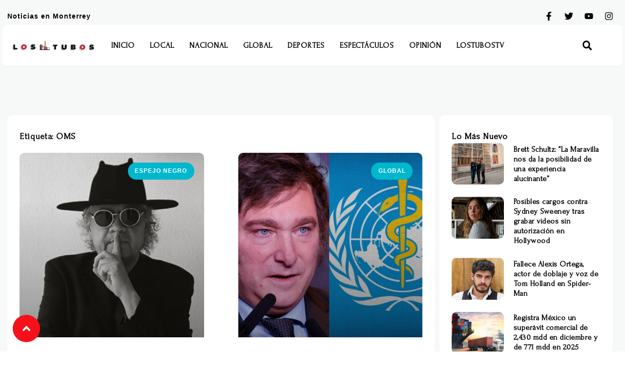

--- FILE ---
content_type: text/html; charset=UTF-8
request_url: https://lostubos.com/tag/oms/
body_size: 17608
content:
<!DOCTYPE html>
<html lang="es">
<head>
	<meta charset="UTF-8">
	<meta name="viewport" content="width=device-width, initial-scale=1.0, viewport-fit=cover" />		<title>OMS &#8211; Los Tubos</title>
<meta name='robots' content='max-image-preview:large' />
<link rel='dns-prefetch' href='//www.googletagmanager.com' />
<link rel='dns-prefetch' href='//pagead2.googlesyndication.com' />
<link rel="alternate" type="application/rss+xml" title="Los Tubos &raquo; Feed" href="https://lostubos.com/feed/" />
<link rel="alternate" type="application/rss+xml" title="Los Tubos &raquo; Feed de los comentarios" href="https://lostubos.com/comments/feed/" />
<link rel="alternate" type="application/rss+xml" title="Los Tubos &raquo; Etiqueta OMS del feed" href="https://lostubos.com/tag/oms/feed/" />
<script type="text/javascript">
window._wpemojiSettings = {"baseUrl":"https:\/\/s.w.org\/images\/core\/emoji\/14.0.0\/72x72\/","ext":".png","svgUrl":"https:\/\/s.w.org\/images\/core\/emoji\/14.0.0\/svg\/","svgExt":".svg","source":{"concatemoji":"https:\/\/lostubos.com\/wp-includes\/js\/wp-emoji-release.min.js?ver=4a05f5be14534a670252ce77b2832962"}};
/*! This file is auto-generated */
!function(e,a,t){var n,r,o,i=a.createElement("canvas"),p=i.getContext&&i.getContext("2d");function s(e,t){p.clearRect(0,0,i.width,i.height),p.fillText(e,0,0);e=i.toDataURL();return p.clearRect(0,0,i.width,i.height),p.fillText(t,0,0),e===i.toDataURL()}function c(e){var t=a.createElement("script");t.src=e,t.defer=t.type="text/javascript",a.getElementsByTagName("head")[0].appendChild(t)}for(o=Array("flag","emoji"),t.supports={everything:!0,everythingExceptFlag:!0},r=0;r<o.length;r++)t.supports[o[r]]=function(e){if(p&&p.fillText)switch(p.textBaseline="top",p.font="600 32px Arial",e){case"flag":return s("\ud83c\udff3\ufe0f\u200d\u26a7\ufe0f","\ud83c\udff3\ufe0f\u200b\u26a7\ufe0f")?!1:!s("\ud83c\uddfa\ud83c\uddf3","\ud83c\uddfa\u200b\ud83c\uddf3")&&!s("\ud83c\udff4\udb40\udc67\udb40\udc62\udb40\udc65\udb40\udc6e\udb40\udc67\udb40\udc7f","\ud83c\udff4\u200b\udb40\udc67\u200b\udb40\udc62\u200b\udb40\udc65\u200b\udb40\udc6e\u200b\udb40\udc67\u200b\udb40\udc7f");case"emoji":return!s("\ud83e\udef1\ud83c\udffb\u200d\ud83e\udef2\ud83c\udfff","\ud83e\udef1\ud83c\udffb\u200b\ud83e\udef2\ud83c\udfff")}return!1}(o[r]),t.supports.everything=t.supports.everything&&t.supports[o[r]],"flag"!==o[r]&&(t.supports.everythingExceptFlag=t.supports.everythingExceptFlag&&t.supports[o[r]]);t.supports.everythingExceptFlag=t.supports.everythingExceptFlag&&!t.supports.flag,t.DOMReady=!1,t.readyCallback=function(){t.DOMReady=!0},t.supports.everything||(n=function(){t.readyCallback()},a.addEventListener?(a.addEventListener("DOMContentLoaded",n,!1),e.addEventListener("load",n,!1)):(e.attachEvent("onload",n),a.attachEvent("onreadystatechange",function(){"complete"===a.readyState&&t.readyCallback()})),(e=t.source||{}).concatemoji?c(e.concatemoji):e.wpemoji&&e.twemoji&&(c(e.twemoji),c(e.wpemoji)))}(window,document,window._wpemojiSettings);
</script>
<style type="text/css">
img.wp-smiley,
img.emoji {
	display: inline !important;
	border: none !important;
	box-shadow: none !important;
	height: 1em !important;
	width: 1em !important;
	margin: 0 0.07em !important;
	vertical-align: -0.1em !important;
	background: none !important;
	padding: 0 !important;
}
</style>
	<link rel='stylesheet' id='classic-theme-styles-css' href='https://lostubos.com/wp-includes/css/classic-themes.min.css?ver=4a05f5be14534a670252ce77b2832962' type='text/css' media='all' />
<style id='global-styles-inline-css' type='text/css'>
body{--wp--preset--color--black: #000000;--wp--preset--color--cyan-bluish-gray: #abb8c3;--wp--preset--color--white: #ffffff;--wp--preset--color--pale-pink: #f78da7;--wp--preset--color--vivid-red: #cf2e2e;--wp--preset--color--luminous-vivid-orange: #ff6900;--wp--preset--color--luminous-vivid-amber: #fcb900;--wp--preset--color--light-green-cyan: #7bdcb5;--wp--preset--color--vivid-green-cyan: #00d084;--wp--preset--color--pale-cyan-blue: #8ed1fc;--wp--preset--color--vivid-cyan-blue: #0693e3;--wp--preset--color--vivid-purple: #9b51e0;--wp--preset--gradient--vivid-cyan-blue-to-vivid-purple: linear-gradient(135deg,rgba(6,147,227,1) 0%,rgb(155,81,224) 100%);--wp--preset--gradient--light-green-cyan-to-vivid-green-cyan: linear-gradient(135deg,rgb(122,220,180) 0%,rgb(0,208,130) 100%);--wp--preset--gradient--luminous-vivid-amber-to-luminous-vivid-orange: linear-gradient(135deg,rgba(252,185,0,1) 0%,rgba(255,105,0,1) 100%);--wp--preset--gradient--luminous-vivid-orange-to-vivid-red: linear-gradient(135deg,rgba(255,105,0,1) 0%,rgb(207,46,46) 100%);--wp--preset--gradient--very-light-gray-to-cyan-bluish-gray: linear-gradient(135deg,rgb(238,238,238) 0%,rgb(169,184,195) 100%);--wp--preset--gradient--cool-to-warm-spectrum: linear-gradient(135deg,rgb(74,234,220) 0%,rgb(151,120,209) 20%,rgb(207,42,186) 40%,rgb(238,44,130) 60%,rgb(251,105,98) 80%,rgb(254,248,76) 100%);--wp--preset--gradient--blush-light-purple: linear-gradient(135deg,rgb(255,206,236) 0%,rgb(152,150,240) 100%);--wp--preset--gradient--blush-bordeaux: linear-gradient(135deg,rgb(254,205,165) 0%,rgb(254,45,45) 50%,rgb(107,0,62) 100%);--wp--preset--gradient--luminous-dusk: linear-gradient(135deg,rgb(255,203,112) 0%,rgb(199,81,192) 50%,rgb(65,88,208) 100%);--wp--preset--gradient--pale-ocean: linear-gradient(135deg,rgb(255,245,203) 0%,rgb(182,227,212) 50%,rgb(51,167,181) 100%);--wp--preset--gradient--electric-grass: linear-gradient(135deg,rgb(202,248,128) 0%,rgb(113,206,126) 100%);--wp--preset--gradient--midnight: linear-gradient(135deg,rgb(2,3,129) 0%,rgb(40,116,252) 100%);--wp--preset--duotone--dark-grayscale: url('#wp-duotone-dark-grayscale');--wp--preset--duotone--grayscale: url('#wp-duotone-grayscale');--wp--preset--duotone--purple-yellow: url('#wp-duotone-purple-yellow');--wp--preset--duotone--blue-red: url('#wp-duotone-blue-red');--wp--preset--duotone--midnight: url('#wp-duotone-midnight');--wp--preset--duotone--magenta-yellow: url('#wp-duotone-magenta-yellow');--wp--preset--duotone--purple-green: url('#wp-duotone-purple-green');--wp--preset--duotone--blue-orange: url('#wp-duotone-blue-orange');--wp--preset--font-size--small: 13px;--wp--preset--font-size--medium: 20px;--wp--preset--font-size--large: 36px;--wp--preset--font-size--x-large: 42px;--wp--preset--spacing--20: 0.44rem;--wp--preset--spacing--30: 0.67rem;--wp--preset--spacing--40: 1rem;--wp--preset--spacing--50: 1.5rem;--wp--preset--spacing--60: 2.25rem;--wp--preset--spacing--70: 3.38rem;--wp--preset--spacing--80: 5.06rem;--wp--preset--shadow--natural: 6px 6px 9px rgba(0, 0, 0, 0.2);--wp--preset--shadow--deep: 12px 12px 50px rgba(0, 0, 0, 0.4);--wp--preset--shadow--sharp: 6px 6px 0px rgba(0, 0, 0, 0.2);--wp--preset--shadow--outlined: 6px 6px 0px -3px rgba(255, 255, 255, 1), 6px 6px rgba(0, 0, 0, 1);--wp--preset--shadow--crisp: 6px 6px 0px rgba(0, 0, 0, 1);}:where(.is-layout-flex){gap: 0.5em;}body .is-layout-flow > .alignleft{float: left;margin-inline-start: 0;margin-inline-end: 2em;}body .is-layout-flow > .alignright{float: right;margin-inline-start: 2em;margin-inline-end: 0;}body .is-layout-flow > .aligncenter{margin-left: auto !important;margin-right: auto !important;}body .is-layout-constrained > .alignleft{float: left;margin-inline-start: 0;margin-inline-end: 2em;}body .is-layout-constrained > .alignright{float: right;margin-inline-start: 2em;margin-inline-end: 0;}body .is-layout-constrained > .aligncenter{margin-left: auto !important;margin-right: auto !important;}body .is-layout-constrained > :where(:not(.alignleft):not(.alignright):not(.alignfull)){max-width: var(--wp--style--global--content-size);margin-left: auto !important;margin-right: auto !important;}body .is-layout-constrained > .alignwide{max-width: var(--wp--style--global--wide-size);}body .is-layout-flex{display: flex;}body .is-layout-flex{flex-wrap: wrap;align-items: center;}body .is-layout-flex > *{margin: 0;}:where(.wp-block-columns.is-layout-flex){gap: 2em;}.has-black-color{color: var(--wp--preset--color--black) !important;}.has-cyan-bluish-gray-color{color: var(--wp--preset--color--cyan-bluish-gray) !important;}.has-white-color{color: var(--wp--preset--color--white) !important;}.has-pale-pink-color{color: var(--wp--preset--color--pale-pink) !important;}.has-vivid-red-color{color: var(--wp--preset--color--vivid-red) !important;}.has-luminous-vivid-orange-color{color: var(--wp--preset--color--luminous-vivid-orange) !important;}.has-luminous-vivid-amber-color{color: var(--wp--preset--color--luminous-vivid-amber) !important;}.has-light-green-cyan-color{color: var(--wp--preset--color--light-green-cyan) !important;}.has-vivid-green-cyan-color{color: var(--wp--preset--color--vivid-green-cyan) !important;}.has-pale-cyan-blue-color{color: var(--wp--preset--color--pale-cyan-blue) !important;}.has-vivid-cyan-blue-color{color: var(--wp--preset--color--vivid-cyan-blue) !important;}.has-vivid-purple-color{color: var(--wp--preset--color--vivid-purple) !important;}.has-black-background-color{background-color: var(--wp--preset--color--black) !important;}.has-cyan-bluish-gray-background-color{background-color: var(--wp--preset--color--cyan-bluish-gray) !important;}.has-white-background-color{background-color: var(--wp--preset--color--white) !important;}.has-pale-pink-background-color{background-color: var(--wp--preset--color--pale-pink) !important;}.has-vivid-red-background-color{background-color: var(--wp--preset--color--vivid-red) !important;}.has-luminous-vivid-orange-background-color{background-color: var(--wp--preset--color--luminous-vivid-orange) !important;}.has-luminous-vivid-amber-background-color{background-color: var(--wp--preset--color--luminous-vivid-amber) !important;}.has-light-green-cyan-background-color{background-color: var(--wp--preset--color--light-green-cyan) !important;}.has-vivid-green-cyan-background-color{background-color: var(--wp--preset--color--vivid-green-cyan) !important;}.has-pale-cyan-blue-background-color{background-color: var(--wp--preset--color--pale-cyan-blue) !important;}.has-vivid-cyan-blue-background-color{background-color: var(--wp--preset--color--vivid-cyan-blue) !important;}.has-vivid-purple-background-color{background-color: var(--wp--preset--color--vivid-purple) !important;}.has-black-border-color{border-color: var(--wp--preset--color--black) !important;}.has-cyan-bluish-gray-border-color{border-color: var(--wp--preset--color--cyan-bluish-gray) !important;}.has-white-border-color{border-color: var(--wp--preset--color--white) !important;}.has-pale-pink-border-color{border-color: var(--wp--preset--color--pale-pink) !important;}.has-vivid-red-border-color{border-color: var(--wp--preset--color--vivid-red) !important;}.has-luminous-vivid-orange-border-color{border-color: var(--wp--preset--color--luminous-vivid-orange) !important;}.has-luminous-vivid-amber-border-color{border-color: var(--wp--preset--color--luminous-vivid-amber) !important;}.has-light-green-cyan-border-color{border-color: var(--wp--preset--color--light-green-cyan) !important;}.has-vivid-green-cyan-border-color{border-color: var(--wp--preset--color--vivid-green-cyan) !important;}.has-pale-cyan-blue-border-color{border-color: var(--wp--preset--color--pale-cyan-blue) !important;}.has-vivid-cyan-blue-border-color{border-color: var(--wp--preset--color--vivid-cyan-blue) !important;}.has-vivid-purple-border-color{border-color: var(--wp--preset--color--vivid-purple) !important;}.has-vivid-cyan-blue-to-vivid-purple-gradient-background{background: var(--wp--preset--gradient--vivid-cyan-blue-to-vivid-purple) !important;}.has-light-green-cyan-to-vivid-green-cyan-gradient-background{background: var(--wp--preset--gradient--light-green-cyan-to-vivid-green-cyan) !important;}.has-luminous-vivid-amber-to-luminous-vivid-orange-gradient-background{background: var(--wp--preset--gradient--luminous-vivid-amber-to-luminous-vivid-orange) !important;}.has-luminous-vivid-orange-to-vivid-red-gradient-background{background: var(--wp--preset--gradient--luminous-vivid-orange-to-vivid-red) !important;}.has-very-light-gray-to-cyan-bluish-gray-gradient-background{background: var(--wp--preset--gradient--very-light-gray-to-cyan-bluish-gray) !important;}.has-cool-to-warm-spectrum-gradient-background{background: var(--wp--preset--gradient--cool-to-warm-spectrum) !important;}.has-blush-light-purple-gradient-background{background: var(--wp--preset--gradient--blush-light-purple) !important;}.has-blush-bordeaux-gradient-background{background: var(--wp--preset--gradient--blush-bordeaux) !important;}.has-luminous-dusk-gradient-background{background: var(--wp--preset--gradient--luminous-dusk) !important;}.has-pale-ocean-gradient-background{background: var(--wp--preset--gradient--pale-ocean) !important;}.has-electric-grass-gradient-background{background: var(--wp--preset--gradient--electric-grass) !important;}.has-midnight-gradient-background{background: var(--wp--preset--gradient--midnight) !important;}.has-small-font-size{font-size: var(--wp--preset--font-size--small) !important;}.has-medium-font-size{font-size: var(--wp--preset--font-size--medium) !important;}.has-large-font-size{font-size: var(--wp--preset--font-size--large) !important;}.has-x-large-font-size{font-size: var(--wp--preset--font-size--x-large) !important;}
.wp-block-navigation a:where(:not(.wp-element-button)){color: inherit;}
:where(.wp-block-columns.is-layout-flex){gap: 2em;}
.wp-block-pullquote{font-size: 1.5em;line-height: 1.6;}
</style>
<link rel='stylesheet' id='elementor-frontend-css' href='https://lostubos.com/wp-content/plugins/elementor/assets/css/frontend-lite.min.css?ver=3.18.3' type='text/css' media='all' />
<link rel='stylesheet' id='swiper-css' href='https://lostubos.com/wp-content/plugins/elementor/assets/lib/swiper/v8/css/swiper.min.css?ver=8.4.5' type='text/css' media='all' />
<link rel='stylesheet' id='elementor-post-182109-css' href='https://lostubos.com/wp-content/uploads/elementor/css/post-182109.css?ver=1717002755' type='text/css' media='all' />
<link rel='stylesheet' id='elementor-pro-css' href='https://lostubos.com/wp-content/plugins/elementor-pro/assets/css/frontend-lite.min.css?ver=3.18.2' type='text/css' media='all' />
<link rel='stylesheet' id='elementor-global-css' href='https://lostubos.com/wp-content/uploads/elementor/css/global.css?ver=1717002755' type='text/css' media='all' />
<link rel='stylesheet' id='elementor-post-182143-css' href='https://lostubos.com/wp-content/uploads/elementor/css/post-182143.css?ver=1717002756' type='text/css' media='all' />
<link rel='stylesheet' id='elementor-post-182140-css' href='https://lostubos.com/wp-content/uploads/elementor/css/post-182140.css?ver=1717002756' type='text/css' media='all' />
<link rel='stylesheet' id='elementor-post-182129-css' href='https://lostubos.com/wp-content/uploads/elementor/css/post-182129.css?ver=1718983075' type='text/css' media='all' />
<link rel='stylesheet' id='td-theme-css' href='https://lostubos.com/wp-content/themes/Newspaper/style.css?ver=12.6.8' type='text/css' media='all' />
<link rel='stylesheet' id='google-fonts-1-css' href='https://fonts.googleapis.com/css?family=Open+Sans%3A100%2C100italic%2C200%2C200italic%2C300%2C300italic%2C400%2C400italic%2C500%2C500italic%2C600%2C600italic%2C700%2C700italic%2C800%2C800italic%2C900%2C900italic%7CLibre+Caslon+Text%3A100%2C100italic%2C200%2C200italic%2C300%2C300italic%2C400%2C400italic%2C500%2C500italic%2C600%2C600italic%2C700%2C700italic%2C800%2C800italic%2C900%2C900italic%7CForum%3A100%2C100italic%2C200%2C200italic%2C300%2C300italic%2C400%2C400italic%2C500%2C500italic%2C600%2C600italic%2C700%2C700italic%2C800%2C800italic%2C900%2C900italic%7CSpace+Grotesk%3A100%2C100italic%2C200%2C200italic%2C300%2C300italic%2C400%2C400italic%2C500%2C500italic%2C600%2C600italic%2C700%2C700italic%2C800%2C800italic%2C900%2C900italic&#038;display=swap&#038;ver=4a05f5be14534a670252ce77b2832962' type='text/css' media='all' />
<link rel="preconnect" href="https://fonts.gstatic.com/" crossorigin><script type='text/javascript' src='https://lostubos.com/wp-includes/js/jquery/jquery.min.js?ver=3.6.4' id='jquery-core-js'></script>
<script type='text/javascript' src='https://lostubos.com/wp-includes/js/jquery/jquery-migrate.min.js?ver=3.4.0' id='jquery-migrate-js'></script>

<!-- Fragmento de código de Google Analytics añadido por Site Kit -->
<script type='text/javascript' src='https://www.googletagmanager.com/gtag/js?id=UA-171401406-1' id='google_gtagjs-js' async></script>
<script type='text/javascript' id='google_gtagjs-js-after'>
window.dataLayer = window.dataLayer || [];function gtag(){dataLayer.push(arguments);}
gtag('set', 'linker', {"domains":["lostubos.com"]} );
gtag("js", new Date());
gtag("set", "developer_id.dZTNiMT", true);
gtag("config", "UA-171401406-1", {"anonymize_ip":true});
gtag("config", "G-TZWX8ZE01K");
</script>

<!-- Final del fragmento de código de Google Analytics añadido por Site Kit -->
<link rel="https://api.w.org/" href="https://lostubos.com/wp-json/" /><link rel="alternate" type="application/json" href="https://lostubos.com/wp-json/wp/v2/tags/612" /><link rel="EditURI" type="application/rsd+xml" title="RSD" href="https://lostubos.com/xmlrpc.php?rsd" />
<link rel="wlwmanifest" type="application/wlwmanifest+xml" href="https://lostubos.com/wp-includes/wlwmanifest.xml" />

<meta name="generator" content="Site Kit by Google 1.116.0" />
<!-- Fragmento de código de Google Adsense añadido por Site Kit -->
<meta name="google-adsense-platform-account" content="ca-host-pub-2644536267352236">
<meta name="google-adsense-platform-domain" content="sitekit.withgoogle.com">
<!-- Final del fragmento de código de Google Adsense añadido por Site Kit -->
<meta name="generator" content="Elementor 3.18.3; features: e_dom_optimization, e_optimized_assets_loading, e_optimized_css_loading, e_font_icon_svg, additional_custom_breakpoints, block_editor_assets_optimize, e_image_loading_optimization; settings: css_print_method-external, google_font-enabled, font_display-swap">

<!-- Fragmento de código de Google Adsense añadido por Site Kit -->
<script async="async" src="https://pagead2.googlesyndication.com/pagead/js/adsbygoogle.js?client=ca-pub-3379410942771504&amp;host=ca-host-pub-2644536267352236" crossorigin="anonymous" type="text/javascript"></script>

<!-- Final del fragmento de código de Google Adsense añadido por Site Kit -->
<link rel="icon" href="https://lostubos.com/wp-content/uploads/2019/02/cropped-logo-32x32.png" sizes="32x32" />
<link rel="icon" href="https://lostubos.com/wp-content/uploads/2019/02/cropped-logo-192x192.png" sizes="192x192" />
<link rel="apple-touch-icon" href="https://lostubos.com/wp-content/uploads/2019/02/cropped-logo-180x180.png" />
<meta name="msapplication-TileImage" content="https://lostubos.com/wp-content/uploads/2019/02/cropped-logo-270x270.png" />
</head>
<body class="archive tag tag-oms tag-612 wp-custom-logo elementor-default elementor-template-full-width elementor-kit-182109 elementor-page-182129">
<svg xmlns="http://www.w3.org/2000/svg" viewBox="0 0 0 0" width="0" height="0" focusable="false" role="none" style="visibility: hidden; position: absolute; left: -9999px; overflow: hidden;" ><defs><filter id="wp-duotone-dark-grayscale"><feColorMatrix color-interpolation-filters="sRGB" type="matrix" values=" .299 .587 .114 0 0 .299 .587 .114 0 0 .299 .587 .114 0 0 .299 .587 .114 0 0 " /><feComponentTransfer color-interpolation-filters="sRGB" ><feFuncR type="table" tableValues="0 0.49803921568627" /><feFuncG type="table" tableValues="0 0.49803921568627" /><feFuncB type="table" tableValues="0 0.49803921568627" /><feFuncA type="table" tableValues="1 1" /></feComponentTransfer><feComposite in2="SourceGraphic" operator="in" /></filter></defs></svg><svg xmlns="http://www.w3.org/2000/svg" viewBox="0 0 0 0" width="0" height="0" focusable="false" role="none" style="visibility: hidden; position: absolute; left: -9999px; overflow: hidden;" ><defs><filter id="wp-duotone-grayscale"><feColorMatrix color-interpolation-filters="sRGB" type="matrix" values=" .299 .587 .114 0 0 .299 .587 .114 0 0 .299 .587 .114 0 0 .299 .587 .114 0 0 " /><feComponentTransfer color-interpolation-filters="sRGB" ><feFuncR type="table" tableValues="0 1" /><feFuncG type="table" tableValues="0 1" /><feFuncB type="table" tableValues="0 1" /><feFuncA type="table" tableValues="1 1" /></feComponentTransfer><feComposite in2="SourceGraphic" operator="in" /></filter></defs></svg><svg xmlns="http://www.w3.org/2000/svg" viewBox="0 0 0 0" width="0" height="0" focusable="false" role="none" style="visibility: hidden; position: absolute; left: -9999px; overflow: hidden;" ><defs><filter id="wp-duotone-purple-yellow"><feColorMatrix color-interpolation-filters="sRGB" type="matrix" values=" .299 .587 .114 0 0 .299 .587 .114 0 0 .299 .587 .114 0 0 .299 .587 .114 0 0 " /><feComponentTransfer color-interpolation-filters="sRGB" ><feFuncR type="table" tableValues="0.54901960784314 0.98823529411765" /><feFuncG type="table" tableValues="0 1" /><feFuncB type="table" tableValues="0.71764705882353 0.25490196078431" /><feFuncA type="table" tableValues="1 1" /></feComponentTransfer><feComposite in2="SourceGraphic" operator="in" /></filter></defs></svg><svg xmlns="http://www.w3.org/2000/svg" viewBox="0 0 0 0" width="0" height="0" focusable="false" role="none" style="visibility: hidden; position: absolute; left: -9999px; overflow: hidden;" ><defs><filter id="wp-duotone-blue-red"><feColorMatrix color-interpolation-filters="sRGB" type="matrix" values=" .299 .587 .114 0 0 .299 .587 .114 0 0 .299 .587 .114 0 0 .299 .587 .114 0 0 " /><feComponentTransfer color-interpolation-filters="sRGB" ><feFuncR type="table" tableValues="0 1" /><feFuncG type="table" tableValues="0 0.27843137254902" /><feFuncB type="table" tableValues="0.5921568627451 0.27843137254902" /><feFuncA type="table" tableValues="1 1" /></feComponentTransfer><feComposite in2="SourceGraphic" operator="in" /></filter></defs></svg><svg xmlns="http://www.w3.org/2000/svg" viewBox="0 0 0 0" width="0" height="0" focusable="false" role="none" style="visibility: hidden; position: absolute; left: -9999px; overflow: hidden;" ><defs><filter id="wp-duotone-midnight"><feColorMatrix color-interpolation-filters="sRGB" type="matrix" values=" .299 .587 .114 0 0 .299 .587 .114 0 0 .299 .587 .114 0 0 .299 .587 .114 0 0 " /><feComponentTransfer color-interpolation-filters="sRGB" ><feFuncR type="table" tableValues="0 0" /><feFuncG type="table" tableValues="0 0.64705882352941" /><feFuncB type="table" tableValues="0 1" /><feFuncA type="table" tableValues="1 1" /></feComponentTransfer><feComposite in2="SourceGraphic" operator="in" /></filter></defs></svg><svg xmlns="http://www.w3.org/2000/svg" viewBox="0 0 0 0" width="0" height="0" focusable="false" role="none" style="visibility: hidden; position: absolute; left: -9999px; overflow: hidden;" ><defs><filter id="wp-duotone-magenta-yellow"><feColorMatrix color-interpolation-filters="sRGB" type="matrix" values=" .299 .587 .114 0 0 .299 .587 .114 0 0 .299 .587 .114 0 0 .299 .587 .114 0 0 " /><feComponentTransfer color-interpolation-filters="sRGB" ><feFuncR type="table" tableValues="0.78039215686275 1" /><feFuncG type="table" tableValues="0 0.94901960784314" /><feFuncB type="table" tableValues="0.35294117647059 0.47058823529412" /><feFuncA type="table" tableValues="1 1" /></feComponentTransfer><feComposite in2="SourceGraphic" operator="in" /></filter></defs></svg><svg xmlns="http://www.w3.org/2000/svg" viewBox="0 0 0 0" width="0" height="0" focusable="false" role="none" style="visibility: hidden; position: absolute; left: -9999px; overflow: hidden;" ><defs><filter id="wp-duotone-purple-green"><feColorMatrix color-interpolation-filters="sRGB" type="matrix" values=" .299 .587 .114 0 0 .299 .587 .114 0 0 .299 .587 .114 0 0 .299 .587 .114 0 0 " /><feComponentTransfer color-interpolation-filters="sRGB" ><feFuncR type="table" tableValues="0.65098039215686 0.40392156862745" /><feFuncG type="table" tableValues="0 1" /><feFuncB type="table" tableValues="0.44705882352941 0.4" /><feFuncA type="table" tableValues="1 1" /></feComponentTransfer><feComposite in2="SourceGraphic" operator="in" /></filter></defs></svg><svg xmlns="http://www.w3.org/2000/svg" viewBox="0 0 0 0" width="0" height="0" focusable="false" role="none" style="visibility: hidden; position: absolute; left: -9999px; overflow: hidden;" ><defs><filter id="wp-duotone-blue-orange"><feColorMatrix color-interpolation-filters="sRGB" type="matrix" values=" .299 .587 .114 0 0 .299 .587 .114 0 0 .299 .587 .114 0 0 .299 .587 .114 0 0 " /><feComponentTransfer color-interpolation-filters="sRGB" ><feFuncR type="table" tableValues="0.098039215686275 1" /><feFuncG type="table" tableValues="0 0.66274509803922" /><feFuncB type="table" tableValues="0.84705882352941 0.41960784313725" /><feFuncA type="table" tableValues="1 1" /></feComponentTransfer><feComposite in2="SourceGraphic" operator="in" /></filter></defs></svg>		<header data-elementor-type="header" data-elementor-id="182143" class="elementor elementor-182143 elementor-location-header" data-elementor-post-type="elementor_library">
						<div class="elementor-element elementor-element-234955f9 e-flex e-con-boxed e-con e-parent" data-id="234955f9" data-element_type="container" id="top-page" data-settings="{&quot;background_background&quot;:&quot;classic&quot;,&quot;container_type&quot;:&quot;flex&quot;,&quot;content_width&quot;:&quot;boxed&quot;}" data-core-v316-plus="true">
					<div class="e-con-inner">
		<div class="elementor-element elementor-element-5fc24568 e-flex e-con-boxed e-con e-child" data-id="5fc24568" data-element_type="container" id="top-page" data-settings="{&quot;container_type&quot;:&quot;flex&quot;,&quot;content_width&quot;:&quot;boxed&quot;}">
					<div class="e-con-inner">
				<div class="elementor-element elementor-element-27345641 elementor-widget elementor-widget-heading" data-id="27345641" data-element_type="widget" data-widget_type="heading.default">
				<div class="elementor-widget-container">
			<style>/*! elementor - v3.18.0 - 20-12-2023 */
.elementor-heading-title{padding:0;margin:0;line-height:1}.elementor-widget-heading .elementor-heading-title[class*=elementor-size-]>a{color:inherit;font-size:inherit;line-height:inherit}.elementor-widget-heading .elementor-heading-title.elementor-size-small{font-size:15px}.elementor-widget-heading .elementor-heading-title.elementor-size-medium{font-size:19px}.elementor-widget-heading .elementor-heading-title.elementor-size-large{font-size:29px}.elementor-widget-heading .elementor-heading-title.elementor-size-xl{font-size:39px}.elementor-widget-heading .elementor-heading-title.elementor-size-xxl{font-size:59px}</style><p class="elementor-heading-title elementor-size-default">Noticias en Monterrey</p>		</div>
				</div>
				<div class="elementor-element elementor-element-2a63defe e-grid-align-right elementor-shape-rounded elementor-grid-0 elementor-widget elementor-widget-social-icons" data-id="2a63defe" data-element_type="widget" data-widget_type="social-icons.default">
				<div class="elementor-widget-container">
			<style>/*! elementor - v3.18.0 - 20-12-2023 */
.elementor-widget-social-icons.elementor-grid-0 .elementor-widget-container,.elementor-widget-social-icons.elementor-grid-mobile-0 .elementor-widget-container,.elementor-widget-social-icons.elementor-grid-tablet-0 .elementor-widget-container{line-height:1;font-size:0}.elementor-widget-social-icons:not(.elementor-grid-0):not(.elementor-grid-tablet-0):not(.elementor-grid-mobile-0) .elementor-grid{display:inline-grid}.elementor-widget-social-icons .elementor-grid{grid-column-gap:var(--grid-column-gap,5px);grid-row-gap:var(--grid-row-gap,5px);grid-template-columns:var(--grid-template-columns);justify-content:var(--justify-content,center);justify-items:var(--justify-content,center)}.elementor-icon.elementor-social-icon{font-size:var(--icon-size,25px);line-height:var(--icon-size,25px);width:calc(var(--icon-size, 25px) + 2 * var(--icon-padding, .5em));height:calc(var(--icon-size, 25px) + 2 * var(--icon-padding, .5em))}.elementor-social-icon{--e-social-icon-icon-color:#fff;display:inline-flex;background-color:#69727d;align-items:center;justify-content:center;text-align:center;cursor:pointer}.elementor-social-icon i{color:var(--e-social-icon-icon-color)}.elementor-social-icon svg{fill:var(--e-social-icon-icon-color)}.elementor-social-icon:last-child{margin:0}.elementor-social-icon:hover{opacity:.9;color:#fff}.elementor-social-icon-android{background-color:#a4c639}.elementor-social-icon-apple{background-color:#999}.elementor-social-icon-behance{background-color:#1769ff}.elementor-social-icon-bitbucket{background-color:#205081}.elementor-social-icon-codepen{background-color:#000}.elementor-social-icon-delicious{background-color:#39f}.elementor-social-icon-deviantart{background-color:#05cc47}.elementor-social-icon-digg{background-color:#005be2}.elementor-social-icon-dribbble{background-color:#ea4c89}.elementor-social-icon-elementor{background-color:#d30c5c}.elementor-social-icon-envelope{background-color:#ea4335}.elementor-social-icon-facebook,.elementor-social-icon-facebook-f{background-color:#3b5998}.elementor-social-icon-flickr{background-color:#0063dc}.elementor-social-icon-foursquare{background-color:#2d5be3}.elementor-social-icon-free-code-camp,.elementor-social-icon-freecodecamp{background-color:#006400}.elementor-social-icon-github{background-color:#333}.elementor-social-icon-gitlab{background-color:#e24329}.elementor-social-icon-globe{background-color:#69727d}.elementor-social-icon-google-plus,.elementor-social-icon-google-plus-g{background-color:#dd4b39}.elementor-social-icon-houzz{background-color:#7ac142}.elementor-social-icon-instagram{background-color:#262626}.elementor-social-icon-jsfiddle{background-color:#487aa2}.elementor-social-icon-link{background-color:#818a91}.elementor-social-icon-linkedin,.elementor-social-icon-linkedin-in{background-color:#0077b5}.elementor-social-icon-medium{background-color:#00ab6b}.elementor-social-icon-meetup{background-color:#ec1c40}.elementor-social-icon-mixcloud{background-color:#273a4b}.elementor-social-icon-odnoklassniki{background-color:#f4731c}.elementor-social-icon-pinterest{background-color:#bd081c}.elementor-social-icon-product-hunt{background-color:#da552f}.elementor-social-icon-reddit{background-color:#ff4500}.elementor-social-icon-rss{background-color:#f26522}.elementor-social-icon-shopping-cart{background-color:#4caf50}.elementor-social-icon-skype{background-color:#00aff0}.elementor-social-icon-slideshare{background-color:#0077b5}.elementor-social-icon-snapchat{background-color:#fffc00}.elementor-social-icon-soundcloud{background-color:#f80}.elementor-social-icon-spotify{background-color:#2ebd59}.elementor-social-icon-stack-overflow{background-color:#fe7a15}.elementor-social-icon-steam{background-color:#00adee}.elementor-social-icon-stumbleupon{background-color:#eb4924}.elementor-social-icon-telegram{background-color:#2ca5e0}.elementor-social-icon-thumb-tack{background-color:#1aa1d8}.elementor-social-icon-tripadvisor{background-color:#589442}.elementor-social-icon-tumblr{background-color:#35465c}.elementor-social-icon-twitch{background-color:#6441a5}.elementor-social-icon-twitter{background-color:#1da1f2}.elementor-social-icon-viber{background-color:#665cac}.elementor-social-icon-vimeo{background-color:#1ab7ea}.elementor-social-icon-vk{background-color:#45668e}.elementor-social-icon-weibo{background-color:#dd2430}.elementor-social-icon-weixin{background-color:#31a918}.elementor-social-icon-whatsapp{background-color:#25d366}.elementor-social-icon-wordpress{background-color:#21759b}.elementor-social-icon-xing{background-color:#026466}.elementor-social-icon-yelp{background-color:#af0606}.elementor-social-icon-youtube{background-color:#cd201f}.elementor-social-icon-500px{background-color:#0099e5}.elementor-shape-rounded .elementor-icon.elementor-social-icon{border-radius:10%}.elementor-shape-circle .elementor-icon.elementor-social-icon{border-radius:50%}</style>		<div class="elementor-social-icons-wrapper elementor-grid">
							<span class="elementor-grid-item">
					<a class="elementor-icon elementor-social-icon elementor-social-icon-facebook-f elementor-animation-grow elementor-repeater-item-4371a9a" href="https://www.facebook.com/lostubosmty/" target="_blank" rel="nofollow">
						<span class="elementor-screen-only">Facebook-f</span>
						<svg class="e-font-icon-svg e-fab-facebook-f" viewBox="0 0 320 512" xmlns="http://www.w3.org/2000/svg"><path d="M279.14 288l14.22-92.66h-88.91v-60.13c0-25.35 12.42-50.06 52.24-50.06h40.42V6.26S260.43 0 225.36 0c-73.22 0-121.08 44.38-121.08 124.72v70.62H22.89V288h81.39v224h100.17V288z"></path></svg>					</a>
				</span>
							<span class="elementor-grid-item">
					<a class="elementor-icon elementor-social-icon elementor-social-icon-twitter elementor-animation-grow elementor-repeater-item-c33af50" href="https://twitter.com/lostubosmty" target="_blank" rel="nofollow">
						<span class="elementor-screen-only">Twitter</span>
						<svg class="e-font-icon-svg e-fab-twitter" viewBox="0 0 512 512" xmlns="http://www.w3.org/2000/svg"><path d="M459.37 151.716c.325 4.548.325 9.097.325 13.645 0 138.72-105.583 298.558-298.558 298.558-59.452 0-114.68-17.219-161.137-47.106 8.447.974 16.568 1.299 25.34 1.299 49.055 0 94.213-16.568 130.274-44.832-46.132-.975-84.792-31.188-98.112-72.772 6.498.974 12.995 1.624 19.818 1.624 9.421 0 18.843-1.3 27.614-3.573-48.081-9.747-84.143-51.98-84.143-102.985v-1.299c13.969 7.797 30.214 12.67 47.431 13.319-28.264-18.843-46.781-51.005-46.781-87.391 0-19.492 5.197-37.36 14.294-52.954 51.655 63.675 129.3 105.258 216.365 109.807-1.624-7.797-2.599-15.918-2.599-24.04 0-57.828 46.782-104.934 104.934-104.934 30.213 0 57.502 12.67 76.67 33.137 23.715-4.548 46.456-13.32 66.599-25.34-7.798 24.366-24.366 44.833-46.132 57.827 21.117-2.273 41.584-8.122 60.426-16.243-14.292 20.791-32.161 39.308-52.628 54.253z"></path></svg>					</a>
				</span>
							<span class="elementor-grid-item">
					<a class="elementor-icon elementor-social-icon elementor-social-icon-youtube elementor-animation-grow elementor-repeater-item-ee0ad2d" href="https://www.youtube.com/channel/UC2TNo5mdeEL5lBfI-DZh03w" target="_blank" rel="nofollow">
						<span class="elementor-screen-only">Youtube</span>
						<svg class="e-font-icon-svg e-fab-youtube" viewBox="0 0 576 512" xmlns="http://www.w3.org/2000/svg"><path d="M549.655 124.083c-6.281-23.65-24.787-42.276-48.284-48.597C458.781 64 288 64 288 64S117.22 64 74.629 75.486c-23.497 6.322-42.003 24.947-48.284 48.597-11.412 42.867-11.412 132.305-11.412 132.305s0 89.438 11.412 132.305c6.281 23.65 24.787 41.5 48.284 47.821C117.22 448 288 448 288 448s170.78 0 213.371-11.486c23.497-6.321 42.003-24.171 48.284-47.821 11.412-42.867 11.412-132.305 11.412-132.305s0-89.438-11.412-132.305zm-317.51 213.508V175.185l142.739 81.205-142.739 81.201z"></path></svg>					</a>
				</span>
							<span class="elementor-grid-item">
					<a class="elementor-icon elementor-social-icon elementor-social-icon-instagram elementor-animation-grow elementor-repeater-item-3b51341" href="https://www.instagram.com/lostubos.mty" target="_blank" rel="nofollow">
						<span class="elementor-screen-only">Instagram</span>
						<svg class="e-font-icon-svg e-fab-instagram" viewBox="0 0 448 512" xmlns="http://www.w3.org/2000/svg"><path d="M224.1 141c-63.6 0-114.9 51.3-114.9 114.9s51.3 114.9 114.9 114.9S339 319.5 339 255.9 287.7 141 224.1 141zm0 189.6c-41.1 0-74.7-33.5-74.7-74.7s33.5-74.7 74.7-74.7 74.7 33.5 74.7 74.7-33.6 74.7-74.7 74.7zm146.4-194.3c0 14.9-12 26.8-26.8 26.8-14.9 0-26.8-12-26.8-26.8s12-26.8 26.8-26.8 26.8 12 26.8 26.8zm76.1 27.2c-1.7-35.9-9.9-67.7-36.2-93.9-26.2-26.2-58-34.4-93.9-36.2-37-2.1-147.9-2.1-184.9 0-35.8 1.7-67.6 9.9-93.9 36.1s-34.4 58-36.2 93.9c-2.1 37-2.1 147.9 0 184.9 1.7 35.9 9.9 67.7 36.2 93.9s58 34.4 93.9 36.2c37 2.1 147.9 2.1 184.9 0 35.9-1.7 67.7-9.9 93.9-36.2 26.2-26.2 34.4-58 36.2-93.9 2.1-37 2.1-147.8 0-184.8zM398.8 388c-7.8 19.6-22.9 34.7-42.6 42.6-29.5 11.7-99.5 9-132.1 9s-102.7 2.6-132.1-9c-19.6-7.8-34.7-22.9-42.6-42.6-11.7-29.5-9-99.5-9-132.1s-2.6-102.7 9-132.1c7.8-19.6 22.9-34.7 42.6-42.6 29.5-11.7 99.5-9 132.1-9s102.7-2.6 132.1 9c19.6 7.8 34.7 22.9 42.6 42.6 11.7 29.5 9 99.5 9 132.1s2.7 102.7-9 132.1z"></path></svg>					</a>
				</span>
					</div>
				</div>
				</div>
					</div>
				</div>
		<div class="elementor-element elementor-element-46736360 e-flex e-con-boxed e-con e-child" data-id="46736360" data-element_type="container" data-settings="{&quot;sticky&quot;:&quot;top&quot;,&quot;background_background&quot;:&quot;classic&quot;,&quot;container_type&quot;:&quot;flex&quot;,&quot;content_width&quot;:&quot;boxed&quot;,&quot;sticky_on&quot;:[&quot;desktop&quot;,&quot;tablet&quot;,&quot;mobile&quot;],&quot;sticky_offset&quot;:0,&quot;sticky_effects_offset&quot;:0}">
					<div class="e-con-inner">
		<div class="elementor-element elementor-element-1bd28e63 e-con-full e-flex e-con e-child" data-id="1bd28e63" data-element_type="container" data-settings="{&quot;content_width&quot;:&quot;full&quot;,&quot;container_type&quot;:&quot;flex&quot;}">
				<div class="elementor-element elementor-element-3bbfd78b elementor-widget elementor-widget-theme-site-logo elementor-widget-image" data-id="3bbfd78b" data-element_type="widget" data-widget_type="theme-site-logo.default">
				<div class="elementor-widget-container">
			<style>/*! elementor - v3.18.0 - 20-12-2023 */
.elementor-widget-image{text-align:center}.elementor-widget-image a{display:inline-block}.elementor-widget-image a img[src$=".svg"]{width:48px}.elementor-widget-image img{vertical-align:middle;display:inline-block}</style>								<a href="https://lostubos.com">
			<img width="250" height="32" src="https://lostubos.com/wp-content/uploads/2024/01/lostubos-logo-1-250X32.png" class="elementor-animation-grow attachment-full size-full wp-image-182889" alt="" />				</a>
											</div>
				</div>
				</div>
		<div class="elementor-element elementor-element-6a597e5e e-con-full e-flex e-con e-child" data-id="6a597e5e" data-element_type="container" data-settings="{&quot;content_width&quot;:&quot;full&quot;,&quot;container_type&quot;:&quot;flex&quot;}">
				<div class="elementor-element elementor-element-3d8e634 elementor-search-form--skin-full_screen elementor-hidden-desktop elementor-widget elementor-widget-search-form" data-id="3d8e634" data-element_type="widget" data-settings="{&quot;skin&quot;:&quot;full_screen&quot;}" data-widget_type="search-form.default">
				<div class="elementor-widget-container">
			<link rel="stylesheet" href="https://lostubos.com/wp-content/plugins/elementor-pro/assets/css/widget-theme-elements.min.css">		<search role="search">
			<form class="elementor-search-form" action="https://lostubos.com" method="get">
												<div class="elementor-search-form__toggle" tabindex="0" role="button">
					<div class="e-font-icon-svg-container"><svg aria-hidden="true" class="e-font-icon-svg e-fas-search" viewBox="0 0 512 512" xmlns="http://www.w3.org/2000/svg"><path d="M505 442.7L405.3 343c-4.5-4.5-10.6-7-17-7H372c27.6-35.3 44-79.7 44-128C416 93.1 322.9 0 208 0S0 93.1 0 208s93.1 208 208 208c48.3 0 92.7-16.4 128-44v16.3c0 6.4 2.5 12.5 7 17l99.7 99.7c9.4 9.4 24.6 9.4 33.9 0l28.3-28.3c9.4-9.4 9.4-24.6.1-34zM208 336c-70.7 0-128-57.2-128-128 0-70.7 57.2-128 128-128 70.7 0 128 57.2 128 128 0 70.7-57.2 128-128 128z"></path></svg></div>					<span class="elementor-screen-only">Buscar</span>
				</div>
								<div class="elementor-search-form__container">
					<label class="elementor-screen-only" for="elementor-search-form-3d8e634">Buscar</label>

					
					<input id="elementor-search-form-3d8e634" placeholder="Buscar..." class="elementor-search-form__input" type="search" name="s" value="">
					
					
										<div class="dialog-lightbox-close-button dialog-close-button" role="button" tabindex="0">
						<svg aria-hidden="true" class="e-font-icon-svg e-eicon-close" viewBox="0 0 1000 1000" xmlns="http://www.w3.org/2000/svg"><path d="M742 167L500 408 258 167C246 154 233 150 217 150 196 150 179 158 167 167 154 179 150 196 150 212 150 229 154 242 171 254L408 500 167 742C138 771 138 800 167 829 196 858 225 858 254 829L496 587 738 829C750 842 767 846 783 846 800 846 817 842 829 829 842 817 846 804 846 783 846 767 842 750 829 737L588 500 833 258C863 229 863 200 833 171 804 137 775 137 742 167Z"></path></svg>						<span class="elementor-screen-only">Cerrar este cuadro de búsqueda.</span>
					</div>
									</div>
			</form>
		</search>
				</div>
				</div>
				<div class="elementor-element elementor-element-46a2517a elementor-nav-menu__align-center elementor-nav-menu--stretch elementor-nav-menu--dropdown-tablet elementor-nav-menu__text-align-aside elementor-nav-menu--toggle elementor-nav-menu--burger elementor-widget elementor-widget-nav-menu" data-id="46a2517a" data-element_type="widget" data-settings="{&quot;full_width&quot;:&quot;stretch&quot;,&quot;layout&quot;:&quot;horizontal&quot;,&quot;submenu_icon&quot;:{&quot;value&quot;:&quot;&lt;svg class=\&quot;e-font-icon-svg e-fas-caret-down\&quot; viewBox=\&quot;0 0 320 512\&quot; xmlns=\&quot;http:\/\/www.w3.org\/2000\/svg\&quot;&gt;&lt;path d=\&quot;M31.3 192h257.3c17.8 0 26.7 21.5 14.1 34.1L174.1 354.8c-7.8 7.8-20.5 7.8-28.3 0L17.2 226.1C4.6 213.5 13.5 192 31.3 192z\&quot;&gt;&lt;\/path&gt;&lt;\/svg&gt;&quot;,&quot;library&quot;:&quot;fa-solid&quot;},&quot;toggle&quot;:&quot;burger&quot;}" data-widget_type="nav-menu.default">
				<div class="elementor-widget-container">
			<link rel="stylesheet" href="https://lostubos.com/wp-content/plugins/elementor-pro/assets/css/widget-nav-menu.min.css">			<nav class="elementor-nav-menu--main elementor-nav-menu__container elementor-nav-menu--layout-horizontal e--pointer-underline e--animation-grow">
				<ul id="menu-1-46a2517a" class="elementor-nav-menu"><li class="menu-item menu-item-type-post_type menu-item-object-page menu-item-home menu-item-182913"><a href="https://lostubos.com/" class="elementor-item">Inicio</a></li>
<li class="menu-item menu-item-type-taxonomy menu-item-object-category menu-item-182882"><a href="https://lostubos.com/category/local/" class="elementor-item">Local</a></li>
<li class="menu-item menu-item-type-taxonomy menu-item-object-category menu-item-182881"><a href="https://lostubos.com/category/nacional/" class="elementor-item">Nacional</a></li>
<li class="menu-item menu-item-type-taxonomy menu-item-object-category menu-item-182883"><a href="https://lostubos.com/category/global/" class="elementor-item">Global</a></li>
<li class="menu-item menu-item-type-taxonomy menu-item-object-category menu-item-182884"><a href="https://lostubos.com/category/deportes/" class="elementor-item">Deportes</a></li>
<li class="menu-item menu-item-type-taxonomy menu-item-object-category menu-item-182885"><a href="https://lostubos.com/category/espectaculos/" class="elementor-item">Espectáculos</a></li>
<li class="menu-item menu-item-type-taxonomy menu-item-object-category menu-item-182886"><a href="https://lostubos.com/category/opinion/" class="elementor-item">Opinión</a></li>
<li class="menu-item menu-item-type-taxonomy menu-item-object-category menu-item-182887"><a href="https://lostubos.com/category/videonoticias/lostubostv/" class="elementor-item">LosTubosTV</a></li>
</ul>			</nav>
					<div class="elementor-menu-toggle" role="button" tabindex="0" aria-label="Alternar menú" aria-expanded="false">
			<svg aria-hidden="true" role="presentation" class="elementor-menu-toggle__icon--open e-font-icon-svg e-eicon-menu-bar" viewBox="0 0 1000 1000" xmlns="http://www.w3.org/2000/svg"><path d="M104 333H896C929 333 958 304 958 271S929 208 896 208H104C71 208 42 237 42 271S71 333 104 333ZM104 583H896C929 583 958 554 958 521S929 458 896 458H104C71 458 42 487 42 521S71 583 104 583ZM104 833H896C929 833 958 804 958 771S929 708 896 708H104C71 708 42 737 42 771S71 833 104 833Z"></path></svg><svg aria-hidden="true" role="presentation" class="elementor-menu-toggle__icon--close e-font-icon-svg e-eicon-close" viewBox="0 0 1000 1000" xmlns="http://www.w3.org/2000/svg"><path d="M742 167L500 408 258 167C246 154 233 150 217 150 196 150 179 158 167 167 154 179 150 196 150 212 150 229 154 242 171 254L408 500 167 742C138 771 138 800 167 829 196 858 225 858 254 829L496 587 738 829C750 842 767 846 783 846 800 846 817 842 829 829 842 817 846 804 846 783 846 767 842 750 829 737L588 500 833 258C863 229 863 200 833 171 804 137 775 137 742 167Z"></path></svg>			<span class="elementor-screen-only">Menú</span>
		</div>
					<nav class="elementor-nav-menu--dropdown elementor-nav-menu__container" aria-hidden="true">
				<ul id="menu-2-46a2517a" class="elementor-nav-menu"><li class="menu-item menu-item-type-post_type menu-item-object-page menu-item-home menu-item-182913"><a href="https://lostubos.com/" class="elementor-item" tabindex="-1">Inicio</a></li>
<li class="menu-item menu-item-type-taxonomy menu-item-object-category menu-item-182882"><a href="https://lostubos.com/category/local/" class="elementor-item" tabindex="-1">Local</a></li>
<li class="menu-item menu-item-type-taxonomy menu-item-object-category menu-item-182881"><a href="https://lostubos.com/category/nacional/" class="elementor-item" tabindex="-1">Nacional</a></li>
<li class="menu-item menu-item-type-taxonomy menu-item-object-category menu-item-182883"><a href="https://lostubos.com/category/global/" class="elementor-item" tabindex="-1">Global</a></li>
<li class="menu-item menu-item-type-taxonomy menu-item-object-category menu-item-182884"><a href="https://lostubos.com/category/deportes/" class="elementor-item" tabindex="-1">Deportes</a></li>
<li class="menu-item menu-item-type-taxonomy menu-item-object-category menu-item-182885"><a href="https://lostubos.com/category/espectaculos/" class="elementor-item" tabindex="-1">Espectáculos</a></li>
<li class="menu-item menu-item-type-taxonomy menu-item-object-category menu-item-182886"><a href="https://lostubos.com/category/opinion/" class="elementor-item" tabindex="-1">Opinión</a></li>
<li class="menu-item menu-item-type-taxonomy menu-item-object-category menu-item-182887"><a href="https://lostubos.com/category/videonoticias/lostubostv/" class="elementor-item" tabindex="-1">LosTubosTV</a></li>
</ul>			</nav>
				</div>
				</div>
				</div>
		<div class="elementor-element elementor-element-5f823c1f e-con-full elementor-hidden-tablet elementor-hidden-mobile e-flex e-con e-child" data-id="5f823c1f" data-element_type="container" data-settings="{&quot;content_width&quot;:&quot;full&quot;,&quot;container_type&quot;:&quot;flex&quot;}">
				<div class="elementor-element elementor-element-4bef2498 elementor-search-form--skin-full_screen elementor-widget elementor-widget-search-form" data-id="4bef2498" data-element_type="widget" data-settings="{&quot;skin&quot;:&quot;full_screen&quot;}" data-widget_type="search-form.default">
				<div class="elementor-widget-container">
					<search role="search">
			<form class="elementor-search-form" action="https://lostubos.com" method="get">
												<div class="elementor-search-form__toggle" tabindex="0" role="button">
					<div class="e-font-icon-svg-container"><svg aria-hidden="true" class="e-font-icon-svg e-fas-search" viewBox="0 0 512 512" xmlns="http://www.w3.org/2000/svg"><path d="M505 442.7L405.3 343c-4.5-4.5-10.6-7-17-7H372c27.6-35.3 44-79.7 44-128C416 93.1 322.9 0 208 0S0 93.1 0 208s93.1 208 208 208c48.3 0 92.7-16.4 128-44v16.3c0 6.4 2.5 12.5 7 17l99.7 99.7c9.4 9.4 24.6 9.4 33.9 0l28.3-28.3c9.4-9.4 9.4-24.6.1-34zM208 336c-70.7 0-128-57.2-128-128 0-70.7 57.2-128 128-128 70.7 0 128 57.2 128 128 0 70.7-57.2 128-128 128z"></path></svg></div>					<span class="elementor-screen-only">Buscar</span>
				</div>
								<div class="elementor-search-form__container">
					<label class="elementor-screen-only" for="elementor-search-form-4bef2498">Buscar</label>

					
					<input id="elementor-search-form-4bef2498" placeholder="Buscar..." class="elementor-search-form__input" type="search" name="s" value="">
					
					
										<div class="dialog-lightbox-close-button dialog-close-button" role="button" tabindex="0">
						<svg aria-hidden="true" class="e-font-icon-svg e-eicon-close" viewBox="0 0 1000 1000" xmlns="http://www.w3.org/2000/svg"><path d="M742 167L500 408 258 167C246 154 233 150 217 150 196 150 179 158 167 167 154 179 150 196 150 212 150 229 154 242 171 254L408 500 167 742C138 771 138 800 167 829 196 858 225 858 254 829L496 587 738 829C750 842 767 846 783 846 800 846 817 842 829 829 842 817 846 804 846 783 846 767 842 750 829 737L588 500 833 258C863 229 863 200 833 171 804 137 775 137 742 167Z"></path></svg>						<span class="elementor-screen-only">Cerrar este cuadro de búsqueda.</span>
					</div>
									</div>
			</form>
		</search>
				</div>
				</div>
				</div>
					</div>
				</div>
					</div>
				</div>
						</header>
				<footer data-elementor-type="archive" data-elementor-id="182129" class="elementor elementor-182129 elementor-location-archive" data-elementor-post-type="elementor_library">
						<div class="elementor-element elementor-element-341a4b95 e-flex e-con-boxed e-con e-parent" data-id="341a4b95" data-element_type="container" data-settings="{&quot;background_background&quot;:&quot;classic&quot;,&quot;container_type&quot;:&quot;flex&quot;,&quot;content_width&quot;:&quot;boxed&quot;}" data-core-v316-plus="true">
					<div class="e-con-inner">
		<div class="elementor-element elementor-element-6cf91e6c e-con-full e-flex e-con e-child" data-id="6cf91e6c" data-element_type="container" data-settings="{&quot;content_width&quot;:&quot;full&quot;,&quot;container_type&quot;:&quot;flex&quot;}">
		<div class="elementor-element elementor-element-6579f25c e-flex e-con-boxed e-con e-child" data-id="6579f25c" data-element_type="container" data-settings="{&quot;background_background&quot;:&quot;classic&quot;,&quot;container_type&quot;:&quot;flex&quot;,&quot;content_width&quot;:&quot;boxed&quot;}">
					<div class="e-con-inner">
				<div class="elementor-element elementor-element-7041ec21 elementor-widget elementor-widget-theme-archive-title elementor-page-title elementor-widget-heading" data-id="7041ec21" data-element_type="widget" data-widget_type="theme-archive-title.default">
				<div class="elementor-widget-container">
			<h1 class="elementor-heading-title elementor-size-default">Etiqueta: OMS</h1>		</div>
				</div>
				<div class="elementor-element elementor-element-7fba56cf elementor-widget elementor-widget-text-editor" data-id="7fba56cf" data-element_type="widget" data-widget_type="text-editor.default">
				<div class="elementor-widget-container">
			<style>/*! elementor - v3.18.0 - 20-12-2023 */
.elementor-widget-text-editor.elementor-drop-cap-view-stacked .elementor-drop-cap{background-color:#69727d;color:#fff}.elementor-widget-text-editor.elementor-drop-cap-view-framed .elementor-drop-cap{color:#69727d;border:3px solid;background-color:transparent}.elementor-widget-text-editor:not(.elementor-drop-cap-view-default) .elementor-drop-cap{margin-top:8px}.elementor-widget-text-editor:not(.elementor-drop-cap-view-default) .elementor-drop-cap-letter{width:1em;height:1em}.elementor-widget-text-editor .elementor-drop-cap{float:left;text-align:center;line-height:1;font-size:50px}.elementor-widget-text-editor .elementor-drop-cap-letter{display:inline-block}</style>										</div>
				</div>
				<div class="elementor-element elementor-element-e978691 elementor-grid-2 elementor-grid-tablet-2 elementor-grid-mobile-1 elementor-posts--thumbnail-top elementor-posts__hover-gradient elementor-widget elementor-widget-archive-posts" data-id="e978691" data-element_type="widget" data-settings="{&quot;archive_cards_columns&quot;:&quot;2&quot;,&quot;archive_cards_row_gap&quot;:{&quot;unit&quot;:&quot;px&quot;,&quot;size&quot;:70,&quot;sizes&quot;:[]},&quot;archive_cards_columns_tablet&quot;:&quot;2&quot;,&quot;archive_cards_columns_mobile&quot;:&quot;1&quot;,&quot;archive_cards_row_gap_tablet&quot;:{&quot;unit&quot;:&quot;px&quot;,&quot;size&quot;:&quot;&quot;,&quot;sizes&quot;:[]},&quot;archive_cards_row_gap_mobile&quot;:{&quot;unit&quot;:&quot;px&quot;,&quot;size&quot;:&quot;&quot;,&quot;sizes&quot;:[]},&quot;pagination_type&quot;:&quot;numbers&quot;}" data-widget_type="archive-posts.archive_cards">
				<div class="elementor-widget-container">
			<link rel="stylesheet" href="https://lostubos.com/wp-content/plugins/elementor-pro/assets/css/widget-posts.min.css">		<div class="elementor-posts-container elementor-posts elementor-posts--skin-cards elementor-grid">
				<article class="elementor-post elementor-grid-item post-251196 post type-post status-publish format-standard has-post-thumbnail hentry category-espejo-negro tag-claudia-sheinbaum tag-gobierno-de-mexico tag-hugo-lopez-gatell tag-mexico tag-oms">
			<div class="elementor-post__card">
				<a class="elementor-post__thumbnail__link" href="https://lostubos.com/2025/06/30/claudia-y-lopez-gatell/" tabindex="-1" ><div class="elementor-post__thumbnail"><img fetchpriority="high" width="560" height="268" src="https://lostubos.com/wp-content/uploads/2019/11/jjr2-tubos-8.jpg" class="attachment-full size-full wp-image-38612" alt="" decoding="async" srcset="https://lostubos.com/wp-content/uploads/2019/11/jjr2-tubos-8.jpg 560w, https://lostubos.com/wp-content/uploads/2019/11/jjr2-tubos-8-300x144.jpg 300w" sizes="(max-width: 560px) 100vw, 560px" /></div></a>
				<div class="elementor-post__badge">Espejo Negro</div>
				<div class="elementor-post__text">
				<h2 class="elementor-post__title">
			<a href="https://lostubos.com/2025/06/30/claudia-y-lopez-gatell/" >
				Claudia y López-Gatell			</a>
		</h2>
				<div class="elementor-post__excerpt">
			<p>Por José Jaime Ruiz Las diferencias entre la presidenta Claudia Sheinbaum Pardo y Hugo López-Gatell surgieron en la pandemia del Covid-19. En principio fueron diferencias</p>
		</div>
					<div class="elementor-post__read-more-wrapper">
		
		<a class="elementor-post__read-more" href="https://lostubos.com/2025/06/30/claudia-y-lopez-gatell/" aria-label="Más información sobre Claudia y López-Gatell" tabindex="-1" >
			Ver Más »		</a>

					</div>
				</div>
				<div class="elementor-post__meta-data">
					<span class="elementor-post-date">
			30 junio, 2025		</span>
				</div>
					</div>
		</article>
				<article class="elementor-post elementor-grid-item post-245953 post type-post status-publish format-standard has-post-thumbnail hentry category-global tag-argentina tag-javier-milei tag-mario-lugones tag-ministerio-de-salud-de-argentina tag-oms">
			<div class="elementor-post__card">
				<a class="elementor-post__thumbnail__link" href="https://lostubos.com/2025/05/28/ratifica-argentina-su-salida-de-la-oms/" tabindex="-1" ><div class="elementor-post__thumbnail"><img width="1296" height="863" src="https://lostubos.com/wp-content/uploads/2025/05/01c420b1717061e3bf8c63c7fbd03982.png" class="attachment-full size-full wp-image-245954" alt="" decoding="async" srcset="https://lostubos.com/wp-content/uploads/2025/05/01c420b1717061e3bf8c63c7fbd03982.png 1296w, https://lostubos.com/wp-content/uploads/2025/05/01c420b1717061e3bf8c63c7fbd03982-300x200.png 300w, https://lostubos.com/wp-content/uploads/2025/05/01c420b1717061e3bf8c63c7fbd03982-1024x682.png 1024w, https://lostubos.com/wp-content/uploads/2025/05/01c420b1717061e3bf8c63c7fbd03982-768x511.png 768w" sizes="(max-width: 1296px) 100vw, 1296px" /></div></a>
				<div class="elementor-post__badge">Global</div>
				<div class="elementor-post__text">
				<h2 class="elementor-post__title">
			<a href="https://lostubos.com/2025/05/28/ratifica-argentina-su-salida-de-la-oms/" >
				Ratifica Argentina su salida de la OMS			</a>
		</h2>
				<div class="elementor-post__excerpt">
			<p>El Ministerio de Salud de Argentina ratificó su salida de la Organización Mundial de la Salud (OMS) el lunes 26 de mayo, en el marco</p>
		</div>
					<div class="elementor-post__read-more-wrapper">
		
		<a class="elementor-post__read-more" href="https://lostubos.com/2025/05/28/ratifica-argentina-su-salida-de-la-oms/" aria-label="Más información sobre Ratifica Argentina su salida de la OMS" tabindex="-1" >
			Ver Más »		</a>

					</div>
				</div>
				<div class="elementor-post__meta-data">
					<span class="elementor-post-date">
			28 mayo, 2025		</span>
				</div>
					</div>
		</article>
				<article class="elementor-post elementor-grid-item post-245076 post type-post status-publish format-standard has-post-thumbnail hentry category-global tag-franja-de-gaza tag-gaza tag-hambruna tag-israel tag-oms tag-onu">
			<div class="elementor-post__card">
				<a class="elementor-post__thumbnail__link" href="https://lostubos.com/2025/05/22/podrian-morir-2-1-millones-de-personas-por-hambruna-en-gaza-oms/" tabindex="-1" ><div class="elementor-post__thumbnail"><img loading="lazy" width="1280" height="853" src="https://lostubos.com/wp-content/uploads/2025/05/74224df703d0705b391c858db89e150e.jpg" class="attachment-full size-full wp-image-245077" alt="" decoding="async" srcset="https://lostubos.com/wp-content/uploads/2025/05/74224df703d0705b391c858db89e150e.jpg 1280w, https://lostubos.com/wp-content/uploads/2025/05/74224df703d0705b391c858db89e150e-300x200.jpg 300w, https://lostubos.com/wp-content/uploads/2025/05/74224df703d0705b391c858db89e150e-1024x682.jpg 1024w, https://lostubos.com/wp-content/uploads/2025/05/74224df703d0705b391c858db89e150e-768x512.jpg 768w" sizes="(max-width: 1280px) 100vw, 1280px" /></div></a>
				<div class="elementor-post__badge">Global</div>
				<div class="elementor-post__text">
				<h2 class="elementor-post__title">
			<a href="https://lostubos.com/2025/05/22/podrian-morir-2-1-millones-de-personas-por-hambruna-en-gaza-oms/" >
				Podrían morir 2.1 millones de personas por hambruna en Gaza: OMS			</a>
		</h2>
				<div class="elementor-post__excerpt">
			<p>El jefe de Asuntos Humanitarios de la Organización de Naciones Unidas (ONU), Tom Fletcher, calificó como “una gota en el océano” la entrada de una</p>
		</div>
					<div class="elementor-post__read-more-wrapper">
		
		<a class="elementor-post__read-more" href="https://lostubos.com/2025/05/22/podrian-morir-2-1-millones-de-personas-por-hambruna-en-gaza-oms/" aria-label="Más información sobre Podrían morir 2.1 millones de personas por hambruna en Gaza: OMS" tabindex="-1" >
			Ver Más »		</a>

					</div>
				</div>
				<div class="elementor-post__meta-data">
					<span class="elementor-post-date">
			22 mayo, 2025		</span>
				</div>
					</div>
		</article>
				<article class="elementor-post elementor-grid-item post-244715 post type-post status-publish format-standard has-post-thumbnail hentry category-global tag-oms tag-pandemias tag-salud">
			<div class="elementor-post__card">
				<a class="elementor-post__thumbnail__link" href="https://lostubos.com/2025/05/20/oms-pacta-historico-acuerdo-ante-alguna-pandemia/" tabindex="-1" ><div class="elementor-post__thumbnail"><img loading="lazy" width="920" height="554" src="https://lostubos.com/wp-content/uploads/2025/05/OMS-GRIPE-AVIAR-920x554-1.jpeg" class="attachment-full size-full wp-image-244716" alt="" decoding="async" srcset="https://lostubos.com/wp-content/uploads/2025/05/OMS-GRIPE-AVIAR-920x554-1.jpeg 920w, https://lostubos.com/wp-content/uploads/2025/05/OMS-GRIPE-AVIAR-920x554-1-300x181.jpeg 300w, https://lostubos.com/wp-content/uploads/2025/05/OMS-GRIPE-AVIAR-920x554-1-768x462.jpeg 768w" sizes="(max-width: 920px) 100vw, 920px" /></div></a>
				<div class="elementor-post__badge">Global</div>
				<div class="elementor-post__text">
				<h2 class="elementor-post__title">
			<a href="https://lostubos.com/2025/05/20/oms-pacta-historico-acuerdo-ante-alguna-pandemia/" >
				OMS pacta histórico acuerdo ante alguna pandemia			</a>
		</h2>
				<div class="elementor-post__excerpt">
			<p>Los estados miembros de la Organización Mundial de la Salud (OMS) adoptaron un pacto global para lograr un mundo más seguro frente a futuras pandemias; informa</p>
		</div>
					<div class="elementor-post__read-more-wrapper">
		
		<a class="elementor-post__read-more" href="https://lostubos.com/2025/05/20/oms-pacta-historico-acuerdo-ante-alguna-pandemia/" aria-label="Más información sobre OMS pacta histórico acuerdo ante alguna pandemia" tabindex="-1" >
			Ver Más »		</a>

					</div>
				</div>
				<div class="elementor-post__meta-data">
					<span class="elementor-post-date">
			20 mayo, 2025		</span>
				</div>
					</div>
		</article>
				<article class="elementor-post elementor-grid-item post-240348 post type-post status-publish format-standard has-post-thumbnail hentry category-global tag-amenazas-sanitarias tag-asamblea-mundial-de-la-salud tag-manejo-de-pandemias tag-oms tag-pandemias tag-salud-publica tag-sistema-de-acceso-a-patogenos tag-sistemas-de-salud tag-soberania-nacional">
			<div class="elementor-post__card">
				<a class="elementor-post__thumbnail__link" href="https://lostubos.com/2025/04/17/190-paises-aprueban-acuerdo-historico-sobre-manejo-de-pandemias-oms/" tabindex="-1" ><div class="elementor-post__thumbnail"><img loading="lazy" width="920" height="554" src="https://lostubos.com/wp-content/uploads/2025/04/pandemia-OMS-920x554-1.jpg" class="attachment-full size-full wp-image-240349" alt="" decoding="async" srcset="https://lostubos.com/wp-content/uploads/2025/04/pandemia-OMS-920x554-1.jpg 920w, https://lostubos.com/wp-content/uploads/2025/04/pandemia-OMS-920x554-1-300x181.jpg 300w, https://lostubos.com/wp-content/uploads/2025/04/pandemia-OMS-920x554-1-768x462.jpg 768w" sizes="(max-width: 920px) 100vw, 920px" /></div></a>
				<div class="elementor-post__badge">Global</div>
				<div class="elementor-post__text">
				<h2 class="elementor-post__title">
			<a href="https://lostubos.com/2025/04/17/190-paises-aprueban-acuerdo-historico-sobre-manejo-de-pandemias-oms/" >
				190 países aprueban acuerdo histórico sobre manejo de pandemias: OMS			</a>
		</h2>
				<div class="elementor-post__excerpt">
			<p>Más de 190 países aprobaron un acuerdo histórico sobre el manejo de las pandemias, que se discutió durante tres años; publica Once Noticias. La&nbsp;Organización Mundial de la</p>
		</div>
					<div class="elementor-post__read-more-wrapper">
		
		<a class="elementor-post__read-more" href="https://lostubos.com/2025/04/17/190-paises-aprueban-acuerdo-historico-sobre-manejo-de-pandemias-oms/" aria-label="Más información sobre 190 países aprueban acuerdo histórico sobre manejo de pandemias: OMS" tabindex="-1" >
			Ver Más »		</a>

					</div>
				</div>
				<div class="elementor-post__meta-data">
					<span class="elementor-post-date">
			17 abril, 2025		</span>
				</div>
					</div>
		</article>
				<article class="elementor-post elementor-grid-item post-239546 post type-post status-publish format-standard has-post-thumbnail hentry category-la-carpeta tag-agua tag-crisis-hidrica tag-figas-domesticas tag-infraestructura-hidrica tag-oms tag-reparaciones-domesticas tag-sacmex tag-secretaria-de-desarrollo-y-vivienda-capitalina tag-tuberias-domesticas">
			<div class="elementor-post__card">
				<a class="elementor-post__thumbnail__link" href="https://lostubos.com/2025/04/13/hasta-20-mil-pesos-puede-costar-la-reparacion-de-fugas-domesticas-segun-especialistas/" tabindex="-1" ><div class="elementor-post__thumbnail"><img loading="lazy" width="909" height="532" src="https://lostubos.com/wp-content/uploads/2025/04/fugas-agua-potable-leon-disminuyen_42_0_1074_678.jpg" class="attachment-full size-full wp-image-239547" alt="" decoding="async" srcset="https://lostubos.com/wp-content/uploads/2025/04/fugas-agua-potable-leon-disminuyen_42_0_1074_678.jpg 909w, https://lostubos.com/wp-content/uploads/2025/04/fugas-agua-potable-leon-disminuyen_42_0_1074_678-300x176.jpg 300w, https://lostubos.com/wp-content/uploads/2025/04/fugas-agua-potable-leon-disminuyen_42_0_1074_678-768x449.jpg 768w" sizes="(max-width: 909px) 100vw, 909px" /></div></a>
				<div class="elementor-post__badge">La Carpeta</div>
				<div class="elementor-post__text">
				<h2 class="elementor-post__title">
			<a href="https://lostubos.com/2025/04/13/hasta-20-mil-pesos-puede-costar-la-reparacion-de-fugas-domesticas-segun-especialistas/" >
				Hasta 20 mil pesos puede costar la reparación de fugas domésticas: según especialistas			</a>
		</h2>
				<div class="elementor-post__excerpt">
			<p>La creciente crisis hídrica en México no sólo representa un desafío ambiental, sino un doble dilema para los hogares que por un lado enfrentan la falta de</p>
		</div>
					<div class="elementor-post__read-more-wrapper">
		
		<a class="elementor-post__read-more" href="https://lostubos.com/2025/04/13/hasta-20-mil-pesos-puede-costar-la-reparacion-de-fugas-domesticas-segun-especialistas/" aria-label="Más información sobre Hasta 20 mil pesos puede costar la reparación de fugas domésticas: según especialistas" tabindex="-1" >
			Ver Más »		</a>

					</div>
				</div>
				<div class="elementor-post__meta-data">
					<span class="elementor-post-date">
			13 abril, 2025		</span>
				</div>
					</div>
		</article>
				<article class="elementor-post elementor-grid-item post-238578 post type-post status-publish format-standard has-post-thumbnail hentry category-nacional tag-dia-mundial-de-la-salud-2025 tag-embarazos tag-mortalidad-materna tag-oms tag-salud tag-salud-materna tag-salud-neonatal">
			<div class="elementor-post__card">
				<a class="elementor-post__thumbnail__link" href="https://lostubos.com/2025/04/07/dia-mundial-de-la-salud-2025-oms-dedica-campana-a-la-salud-materna/" tabindex="-1" ><div class="elementor-post__thumbnail"><img loading="lazy" width="920" height="554" src="https://lostubos.com/wp-content/uploads/2025/04/salud-materna-1-920x554-1.jpg" class="attachment-full size-full wp-image-238579" alt="" decoding="async" srcset="https://lostubos.com/wp-content/uploads/2025/04/salud-materna-1-920x554-1.jpg 920w, https://lostubos.com/wp-content/uploads/2025/04/salud-materna-1-920x554-1-300x181.jpg 300w, https://lostubos.com/wp-content/uploads/2025/04/salud-materna-1-920x554-1-768x462.jpg 768w" sizes="(max-width: 920px) 100vw, 920px" /></div></a>
				<div class="elementor-post__badge">Nacional</div>
				<div class="elementor-post__text">
				<h2 class="elementor-post__title">
			<a href="https://lostubos.com/2025/04/07/dia-mundial-de-la-salud-2025-oms-dedica-campana-a-la-salud-materna/" >
				Día Mundial de la Salud 2025: OMS dedica campaña a la salud materna			</a>
		</h2>
				<div class="elementor-post__excerpt">
			<p>Este lunes 7 de abril se conmemora el Día Mundial de la Salud. Este año está dedicado a la salud materna y neonatal; publica Once Noticias. La&nbsp;Organización</p>
		</div>
					<div class="elementor-post__read-more-wrapper">
		
		<a class="elementor-post__read-more" href="https://lostubos.com/2025/04/07/dia-mundial-de-la-salud-2025-oms-dedica-campana-a-la-salud-materna/" aria-label="Más información sobre Día Mundial de la Salud 2025: OMS dedica campaña a la salud materna" tabindex="-1" >
			Ver Más »		</a>

					</div>
				</div>
				<div class="elementor-post__meta-data">
					<span class="elementor-post-date">
			7 abril, 2025		</span>
				</div>
					</div>
		</article>
				<article class="elementor-post elementor-grid-item post-236764 post type-post status-publish format-standard has-post-thumbnail hentry category-nacional tag-cancer-cervicouterino tag-dia-internacional-de-concientizacion-de-la-infeccion-por-vph tag-dia-mundial-contra-el-cancer-cervicouterino tag-inegi tag-mexico tag-oms tag-salud tag-vph">
			<div class="elementor-post__card">
				<a class="elementor-post__thumbnail__link" href="https://lostubos.com/2025/03/26/95-de-casos-de-cancer-cervicouterino-se-asocian-al-vph/" tabindex="-1" ><div class="elementor-post__thumbnail"><img loading="lazy" width="780" height="470" src="https://lostubos.com/wp-content/uploads/2025/03/VPH-780x470-1.jpg" class="attachment-full size-full wp-image-236767" alt="" decoding="async" srcset="https://lostubos.com/wp-content/uploads/2025/03/VPH-780x470-1.jpg 780w, https://lostubos.com/wp-content/uploads/2025/03/VPH-780x470-1-300x181.jpg 300w, https://lostubos.com/wp-content/uploads/2025/03/VPH-780x470-1-768x463.jpg 768w" sizes="(max-width: 780px) 100vw, 780px" /></div></a>
				<div class="elementor-post__badge">Nacional</div>
				<div class="elementor-post__text">
				<h2 class="elementor-post__title">
			<a href="https://lostubos.com/2025/03/26/95-de-casos-de-cancer-cervicouterino-se-asocian-al-vph/" >
				95% de casos de cáncer cervicouterino se asocian al VPH			</a>
		</h2>
				<div class="elementor-post__excerpt">
			<p>El cáncer cervicouterino es una de las principales causas de mortalidad en mujeres a nivel mundial. Según la Organización Mundial de la Salud (OMS), más del 95% de</p>
		</div>
					<div class="elementor-post__read-more-wrapper">
		
		<a class="elementor-post__read-more" href="https://lostubos.com/2025/03/26/95-de-casos-de-cancer-cervicouterino-se-asocian-al-vph/" aria-label="Más información sobre 95% de casos de cáncer cervicouterino se asocian al VPH" tabindex="-1" >
			Ver Más »		</a>

					</div>
				</div>
				<div class="elementor-post__meta-data">
					<span class="elementor-post-date">
			26 marzo, 2025		</span>
				</div>
					</div>
		</article>
				<article class="elementor-post elementor-grid-item post-228072 post type-post status-publish format-standard has-post-thumbnail hentry category-global tag-ebola tag-oms tag-salud tag-uganda">
			<div class="elementor-post__card">
				<a class="elementor-post__thumbnail__link" href="https://lostubos.com/2025/01/31/brote-de-ebola-en-uganda-enciende-alertas-de-emergencia-en-la-oms/" tabindex="-1" ><div class="elementor-post__thumbnail"><img loading="lazy" width="920" height="554" src="https://lostubos.com/wp-content/uploads/2025/01/Uganda-920x554-1.jpg" class="attachment-full size-full wp-image-228077" alt="" decoding="async" srcset="https://lostubos.com/wp-content/uploads/2025/01/Uganda-920x554-1.jpg 920w, https://lostubos.com/wp-content/uploads/2025/01/Uganda-920x554-1-300x181.jpg 300w, https://lostubos.com/wp-content/uploads/2025/01/Uganda-920x554-1-768x462.jpg 768w" sizes="(max-width: 920px) 100vw, 920px" /></div></a>
				<div class="elementor-post__badge">Global</div>
				<div class="elementor-post__text">
				<h2 class="elementor-post__title">
			<a href="https://lostubos.com/2025/01/31/brote-de-ebola-en-uganda-enciende-alertas-de-emergencia-en-la-oms/" >
				Brote de ébola en Uganda enciende alertas de emergencia en la OMS			</a>
		</h2>
				<div class="elementor-post__excerpt">
			<p>Las autoridades sanitarias de Uganda registraron un brote del virus Sudán, que puede producir ébola, por lo que extremaron estrategias de contención y se desplegó la atención de la</p>
		</div>
					<div class="elementor-post__read-more-wrapper">
		
		<a class="elementor-post__read-more" href="https://lostubos.com/2025/01/31/brote-de-ebola-en-uganda-enciende-alertas-de-emergencia-en-la-oms/" aria-label="Más información sobre Brote de ébola en Uganda enciende alertas de emergencia en la OMS" tabindex="-1" >
			Ver Más »		</a>

					</div>
				</div>
				<div class="elementor-post__meta-data">
					<span class="elementor-post-date">
			31 enero, 2025		</span>
				</div>
					</div>
		</article>
				<article class="elementor-post elementor-grid-item post-226598 post type-post status-publish format-standard has-post-thumbnail hentry category-global tag-donald-trump tag-estados-unidos tag-oms">
			<div class="elementor-post__card">
				<a class="elementor-post__thumbnail__link" href="https://lostubos.com/2025/01/21/lamenta-oms-salida-de-eua-tras-orden-de-donald-trump/" tabindex="-1" ><div class="elementor-post__thumbnail"><img loading="lazy" width="840" height="628" src="https://lostubos.com/wp-content/uploads/2025/01/Opera-Instantanea_2025-01-21_115839_www.sprinforma.mx_.png" class="attachment-full size-full wp-image-226601" alt="" decoding="async" srcset="https://lostubos.com/wp-content/uploads/2025/01/Opera-Instantanea_2025-01-21_115839_www.sprinforma.mx_.png 840w, https://lostubos.com/wp-content/uploads/2025/01/Opera-Instantanea_2025-01-21_115839_www.sprinforma.mx_-300x224.png 300w, https://lostubos.com/wp-content/uploads/2025/01/Opera-Instantanea_2025-01-21_115839_www.sprinforma.mx_-768x574.png 768w" sizes="(max-width: 840px) 100vw, 840px" /></div></a>
				<div class="elementor-post__badge">Global</div>
				<div class="elementor-post__text">
				<h2 class="elementor-post__title">
			<a href="https://lostubos.com/2025/01/21/lamenta-oms-salida-de-eua-tras-orden-de-donald-trump/" >
				Lamenta OMS salida de EUA tras orden de Donald Trump			</a>
		</h2>
				<div class="elementor-post__excerpt">
			<p>La Organización Mundial de la Salud (OMS) lamentó la decisión del presidente de Estados Unidos, Donald Trump, de retirar a su país de la Organización,</p>
		</div>
					<div class="elementor-post__read-more-wrapper">
		
		<a class="elementor-post__read-more" href="https://lostubos.com/2025/01/21/lamenta-oms-salida-de-eua-tras-orden-de-donald-trump/" aria-label="Más información sobre Lamenta OMS salida de EUA tras orden de Donald Trump" tabindex="-1" >
			Ver Más »		</a>

					</div>
				</div>
				<div class="elementor-post__meta-data">
					<span class="elementor-post-date">
			21 enero, 2025		</span>
				</div>
					</div>
		</article>
				</div>
		
				<div class="e-load-more-anchor" data-page="1" data-max-page="9" data-next-page="https://lostubos.com/tag/oms/page/2/"></div>
				<nav class="elementor-pagination" aria-label="Paginación">
			<span aria-current="page" class="page-numbers current"><span class="elementor-screen-only">Página</span>1</span>
<a class="page-numbers" href="https://lostubos.com/tag/oms/page/2/"><span class="elementor-screen-only">Página</span>2</a>
<a class="page-numbers" href="https://lostubos.com/tag/oms/page/3/"><span class="elementor-screen-only">Página</span>3</a>
<a class="page-numbers" href="https://lostubos.com/tag/oms/page/4/"><span class="elementor-screen-only">Página</span>4</a>
<a class="page-numbers" href="https://lostubos.com/tag/oms/page/5/"><span class="elementor-screen-only">Página</span>5</a>		</nav>
				</div>
				</div>
					</div>
				</div>
				<div class="elementor-element elementor-element-7463a30 elementor-hidden-desktop elementor-hidden-tablet elementor-hidden-mobile elementor-widget elementor-widget-image" data-id="7463a30" data-element_type="widget" data-widget_type="image.default">
				<div class="elementor-widget-container">
															<img loading="lazy" width="12642" height="1605" src="https://lostubos.com/wp-content/uploads/2023/11/ZAIRA_3034x385-05.png" class="attachment-full size-full wp-image-178218" alt="" srcset="https://lostubos.com/wp-content/uploads/2023/11/ZAIRA_3034x385-05.png 12642w, https://lostubos.com/wp-content/uploads/2023/11/ZAIRA_3034x385-05-300x38.png 300w, https://lostubos.com/wp-content/uploads/2023/11/ZAIRA_3034x385-05-1024x130.png 1024w, https://lostubos.com/wp-content/uploads/2023/11/ZAIRA_3034x385-05-768x98.png 768w, https://lostubos.com/wp-content/uploads/2023/11/ZAIRA_3034x385-05-1536x195.png 1536w, https://lostubos.com/wp-content/uploads/2023/11/ZAIRA_3034x385-05-2048x260.png 2048w, https://lostubos.com/wp-content/uploads/2023/11/ZAIRA_3034x385-05-696x88.png 696w, https://lostubos.com/wp-content/uploads/2023/11/ZAIRA_3034x385-05-1068x136.png 1068w, https://lostubos.com/wp-content/uploads/2023/11/ZAIRA_3034x385-05-1920x244.png 1920w" sizes="(max-width: 12642px) 100vw, 12642px" />															</div>
				</div>
				<div class="elementor-element elementor-element-94e9515 elementor-widget elementor-widget-template" data-id="94e9515" data-element_type="widget" data-widget_type="template.default">
				<div class="elementor-widget-container">
					<div class="elementor-template">
					<div data-elementor-type="section" data-elementor-id="182523" class="elementor elementor-182523 elementor-location-archive" data-elementor-post-type="elementor_library">
						<div class="elementor-element elementor-element-59dc131 elementor-hidden-desktop elementor-hidden-tablet elementor-hidden-mobile e-flex e-con-boxed e-con e-parent" data-id="59dc131" data-element_type="container" data-settings="{&quot;container_type&quot;:&quot;flex&quot;,&quot;content_width&quot;:&quot;boxed&quot;}" data-core-v316-plus="true">
					<div class="e-con-inner">
				<div class="elementor-element elementor-element-6d04e19 elementor-widget elementor-widget-image" data-id="6d04e19" data-element_type="widget" data-widget_type="image.default">
				<div class="elementor-widget-container">
															<img loading="lazy" width="12642" height="1605" src="https://lostubos.com/wp-content/uploads/2023/11/ZAIRA_3034x385-05.png" class="attachment-full size-full wp-image-178218" alt="" srcset="https://lostubos.com/wp-content/uploads/2023/11/ZAIRA_3034x385-05.png 12642w, https://lostubos.com/wp-content/uploads/2023/11/ZAIRA_3034x385-05-300x38.png 300w, https://lostubos.com/wp-content/uploads/2023/11/ZAIRA_3034x385-05-1024x130.png 1024w, https://lostubos.com/wp-content/uploads/2023/11/ZAIRA_3034x385-05-768x98.png 768w, https://lostubos.com/wp-content/uploads/2023/11/ZAIRA_3034x385-05-1536x195.png 1536w, https://lostubos.com/wp-content/uploads/2023/11/ZAIRA_3034x385-05-2048x260.png 2048w, https://lostubos.com/wp-content/uploads/2023/11/ZAIRA_3034x385-05-696x88.png 696w, https://lostubos.com/wp-content/uploads/2023/11/ZAIRA_3034x385-05-1068x136.png 1068w, https://lostubos.com/wp-content/uploads/2023/11/ZAIRA_3034x385-05-1920x244.png 1920w" sizes="(max-width: 12642px) 100vw, 12642px" />															</div>
				</div>
					</div>
				</div>
						</div>
				</div>
				</div>
				</div>
				</div>
		<div class="elementor-element elementor-element-47688feb e-flex e-con-boxed e-con e-child" data-id="47688feb" data-element_type="container" data-settings="{&quot;container_type&quot;:&quot;flex&quot;,&quot;content_width&quot;:&quot;boxed&quot;}">
					<div class="e-con-inner">
		<div class="elementor-element elementor-element-4c7be364 e-flex e-con-boxed e-con e-child" data-id="4c7be364" data-element_type="container" data-settings="{&quot;background_background&quot;:&quot;classic&quot;,&quot;container_type&quot;:&quot;flex&quot;,&quot;content_width&quot;:&quot;boxed&quot;}">
					<div class="e-con-inner">
				<div class="elementor-element elementor-element-7ec4ed elementor-widget elementor-widget-heading" data-id="7ec4ed" data-element_type="widget" data-widget_type="heading.default">
				<div class="elementor-widget-container">
			<p class="elementor-heading-title elementor-size-default">Lo Más Nuevo</p>		</div>
				</div>
				<div class="elementor-element elementor-element-3c44cd55 elementor-grid-1 elementor-posts--thumbnail-left elementor-posts--align-left elementor-grid-tablet-2 elementor-grid-mobile-1 elementor-widget elementor-widget-posts" data-id="3c44cd55" data-element_type="widget" data-settings="{&quot;classic_columns&quot;:&quot;1&quot;,&quot;classic_row_gap&quot;:{&quot;unit&quot;:&quot;px&quot;,&quot;size&quot;:25,&quot;sizes&quot;:[]},&quot;classic_columns_tablet&quot;:&quot;2&quot;,&quot;classic_columns_mobile&quot;:&quot;1&quot;,&quot;classic_row_gap_tablet&quot;:{&quot;unit&quot;:&quot;px&quot;,&quot;size&quot;:&quot;&quot;,&quot;sizes&quot;:[]},&quot;classic_row_gap_mobile&quot;:{&quot;unit&quot;:&quot;px&quot;,&quot;size&quot;:&quot;&quot;,&quot;sizes&quot;:[]}}" data-widget_type="posts.classic">
				<div class="elementor-widget-container">
					<div class="elementor-posts-container elementor-posts elementor-posts--skin-classic elementor-grid">
				<article class="elementor-post elementor-grid-item post-268223 post type-post status-publish format-standard has-post-thumbnail hentry category-cultura tag-arte tag-feria-de-arte tag-feria-material tag-material tag-semana-del-arte">
				<a class="elementor-post__thumbnail__link" href="https://lostubos.com/2026/01/27/brett-schultz-la-maravilla-nos-da-la-posibilidad-de-una-experiencia-alucinante/" tabindex="-1" >
			<div class="elementor-post__thumbnail"><img loading="lazy" width="942" height="532" src="https://lostubos.com/wp-content/uploads/2026/01/brett-schultz-isa-castilla-rodrigo.webp" class="attachment-full size-full wp-image-268230" alt="" /></div>
		</a>
				<div class="elementor-post__text">
				<p class="elementor-post__title">
			<a href="https://lostubos.com/2026/01/27/brett-schultz-la-maravilla-nos-da-la-posibilidad-de-una-experiencia-alucinante/" >
				Brett Schultz: “La Maravilla nos da la posibilidad de una experiencia alucinante”			</a>
		</p>
				</div>
				</article>
				<article class="elementor-post elementor-grid-item post-268213 post type-post status-publish format-standard has-post-thumbnail hentry category-espectaculos tag-actriz tag-hollywood tag-sydney-sweeney tag-vandalismo">
				<a class="elementor-post__thumbnail__link" href="https://lostubos.com/2026/01/27/posibles-cargos-contra-sydney-sweeney-tras-grabar-videos-sin-autorizacion-en-hollywood/" tabindex="-1" >
			<div class="elementor-post__thumbnail"><img loading="lazy" width="942" height="532" src="https://lostubos.com/wp-content/uploads/2026/01/sydney-sweeney-enfrentar-cargos-grabar.webp" class="attachment-full size-full wp-image-268224" alt="" /></div>
		</a>
				<div class="elementor-post__text">
				<p class="elementor-post__title">
			<a href="https://lostubos.com/2026/01/27/posibles-cargos-contra-sydney-sweeney-tras-grabar-videos-sin-autorizacion-en-hollywood/" >
				Posibles cargos contra Sydney Sweeney tras grabar videos sin autorización en Hollywood			</a>
		</p>
				</div>
				</article>
				<article class="elementor-post elementor-grid-item post-268220 post type-post status-publish format-standard has-post-thumbnail hentry category-espectaculos tag-actor tag-actor-de-doblaje tag-alexis-ortega tag-spider-man">
				<a class="elementor-post__thumbnail__link" href="https://lostubos.com/2026/01/27/fallece-alexis-ortega-actor-de-doblaje-y-voz-de-tom-holland-en-spider-man/" tabindex="-1" >
			<div class="elementor-post__thumbnail"><img loading="lazy" width="942" height="532" src="https://lostubos.com/wp-content/uploads/2026/01/alexis-ortega-recordado-voz-spiderman.webp" class="attachment-full size-full wp-image-268221" alt="" /></div>
		</a>
				<div class="elementor-post__text">
				<p class="elementor-post__title">
			<a href="https://lostubos.com/2026/01/27/fallece-alexis-ortega-actor-de-doblaje-y-voz-de-tom-holland-en-spider-man/" >
				Fallece Alexis Ortega, actor de doblaje y voz de Tom Holland en Spider-Man			</a>
		</p>
				</div>
				</article>
				<article class="elementor-post elementor-grid-item post-268217 post type-post status-publish format-standard has-post-thumbnail hentry category-la-carpeta tag-inegi tag-mexico tag-superavit-comercial">
				<a class="elementor-post__thumbnail__link" href="https://lostubos.com/2026/01/27/registra-mexico-un-superavit-comercial-de-2430-mdd-en-diciembre-y-de-771-mdd-en-2025/" tabindex="-1" >
			<div class="elementor-post__thumbnail"><img loading="lazy" width="750" height="433" src="https://lostubos.com/wp-content/uploads/2026/01/df15af4af64578a0dcdb568d79f6d176.jpg" class="attachment-full size-full wp-image-268218" alt="" /></div>
		</a>
				<div class="elementor-post__text">
				<p class="elementor-post__title">
			<a href="https://lostubos.com/2026/01/27/registra-mexico-un-superavit-comercial-de-2430-mdd-en-diciembre-y-de-771-mdd-en-2025/" >
				Registra México un superávit comercial de 2,430 mdd en diciembre y de 771 mdd en 2025			</a>
		</p>
				</div>
				</article>
				</div>
		
				</div>
				</div>
					</div>
				</div>
				<div class="elementor-element elementor-element-8e42adb elementor-hidden-desktop elementor-hidden-tablet elementor-hidden-mobile elementor-widget elementor-widget-image" data-id="8e42adb" data-element_type="widget" data-widget_type="image.default">
				<div class="elementor-widget-container">
															<img loading="lazy" width="528" height="356" src="https://lostubos.com/wp-content/uploads/2024/01/Apodaca_Enero_2024.png" class="attachment-full size-full wp-image-182106" alt="" srcset="https://lostubos.com/wp-content/uploads/2024/01/Apodaca_Enero_2024.png 528w, https://lostubos.com/wp-content/uploads/2024/01/Apodaca_Enero_2024-300x202.png 300w" sizes="(max-width: 528px) 100vw, 528px" />															</div>
				</div>
				<div class="elementor-element elementor-element-8258be3 elementor-widget elementor-widget-template" data-id="8258be3" data-element_type="widget" data-widget_type="template.default">
				<div class="elementor-widget-container">
					<div class="elementor-template">
					<div data-elementor-type="section" data-elementor-id="182485" class="elementor elementor-182485 elementor-location-archive" data-elementor-post-type="elementor_library">
						<div class="elementor-element elementor-element-4ef5c28 e-flex e-con-boxed e-con e-parent" data-id="4ef5c28" data-element_type="container" data-settings="{&quot;container_type&quot;:&quot;flex&quot;,&quot;content_width&quot;:&quot;boxed&quot;}" data-core-v316-plus="true">
					<div class="e-con-inner">
				<div class="elementor-element elementor-element-ed7c3be elementor-hidden-desktop elementor-hidden-tablet elementor-hidden-mobile elementor-widget elementor-widget-image" data-id="ed7c3be" data-element_type="widget" data-widget_type="image.default">
				<div class="elementor-widget-container">
															<img loading="lazy" width="528" height="356" src="https://lostubos.com/wp-content/uploads/2024/01/Apodaca_Enero_2024.png" class="attachment-full size-full wp-image-182106" alt="" srcset="https://lostubos.com/wp-content/uploads/2024/01/Apodaca_Enero_2024.png 528w, https://lostubos.com/wp-content/uploads/2024/01/Apodaca_Enero_2024-300x202.png 300w" sizes="(max-width: 528px) 100vw, 528px" />															</div>
				</div>
				<div class="elementor-element elementor-element-2ce878c elementor-hidden-desktop elementor-hidden-tablet elementor-hidden-mobile elementor-widget elementor-widget-image" data-id="2ce878c" data-element_type="widget" data-widget_type="image.default">
				<div class="elementor-widget-container">
															<img loading="lazy" width="942" height="936" src="https://lostubos.com/wp-content/uploads/2024/01/Escobedo-Enero24.png" class="attachment-full size-full wp-image-181266" alt="" srcset="https://lostubos.com/wp-content/uploads/2024/01/Escobedo-Enero24.png 942w, https://lostubos.com/wp-content/uploads/2024/01/Escobedo-Enero24-300x298.png 300w, https://lostubos.com/wp-content/uploads/2024/01/Escobedo-Enero24-150x150.png 150w, https://lostubos.com/wp-content/uploads/2024/01/Escobedo-Enero24-768x763.png 768w, https://lostubos.com/wp-content/uploads/2024/01/Escobedo-Enero24-696x692.png 696w, https://lostubos.com/wp-content/uploads/2024/01/Escobedo-Enero24-423x420.png 423w" sizes="(max-width: 942px) 100vw, 942px" />															</div>
				</div>
					</div>
				</div>
						</div>
				</div>
				</div>
				</div>
		<div class="elementor-element elementor-element-1a634c0b e-flex e-con-boxed e-con e-child" data-id="1a634c0b" data-element_type="container" data-settings="{&quot;background_background&quot;:&quot;classic&quot;,&quot;sticky&quot;:&quot;top&quot;,&quot;sticky_offset&quot;:120,&quot;sticky_on&quot;:[&quot;desktop&quot;,&quot;tablet&quot;],&quot;sticky_parent&quot;:&quot;yes&quot;,&quot;container_type&quot;:&quot;flex&quot;,&quot;content_width&quot;:&quot;boxed&quot;,&quot;sticky_effects_offset&quot;:0}">
					<div class="e-con-inner">
				<div class="elementor-element elementor-element-504abf72 elementor-widget elementor-widget-heading" data-id="504abf72" data-element_type="widget" data-widget_type="heading.default">
				<div class="elementor-widget-container">
			<p class="elementor-heading-title elementor-size-default">Categorías</p>		</div>
				</div>
				<div class="elementor-element elementor-element-e4e08c7 elementor-nav-menu__align-left elementor-nav-menu--dropdown-none elementor-widget elementor-widget-nav-menu" data-id="e4e08c7" data-element_type="widget" data-settings="{&quot;layout&quot;:&quot;vertical&quot;,&quot;submenu_icon&quot;:{&quot;value&quot;:&quot;&lt;svg class=\&quot;e-font-icon-svg e-fas-caret-down\&quot; viewBox=\&quot;0 0 320 512\&quot; xmlns=\&quot;http:\/\/www.w3.org\/2000\/svg\&quot;&gt;&lt;path d=\&quot;M31.3 192h257.3c17.8 0 26.7 21.5 14.1 34.1L174.1 354.8c-7.8 7.8-20.5 7.8-28.3 0L17.2 226.1C4.6 213.5 13.5 192 31.3 192z\&quot;&gt;&lt;\/path&gt;&lt;\/svg&gt;&quot;,&quot;library&quot;:&quot;fa-solid&quot;}}" data-widget_type="nav-menu.default">
				<div class="elementor-widget-container">
						<nav class="elementor-nav-menu--main elementor-nav-menu__container elementor-nav-menu--layout-vertical e--pointer-underline e--animation-drop-in">
				<ul id="menu-1-e4e08c7" class="elementor-nav-menu sm-vertical"><li class="menu-item menu-item-type-post_type menu-item-object-page menu-item-home menu-item-182913"><a href="https://lostubos.com/" class="elementor-item">Inicio</a></li>
<li class="menu-item menu-item-type-taxonomy menu-item-object-category menu-item-182882"><a href="https://lostubos.com/category/local/" class="elementor-item">Local</a></li>
<li class="menu-item menu-item-type-taxonomy menu-item-object-category menu-item-182881"><a href="https://lostubos.com/category/nacional/" class="elementor-item">Nacional</a></li>
<li class="menu-item menu-item-type-taxonomy menu-item-object-category menu-item-182883"><a href="https://lostubos.com/category/global/" class="elementor-item">Global</a></li>
<li class="menu-item menu-item-type-taxonomy menu-item-object-category menu-item-182884"><a href="https://lostubos.com/category/deportes/" class="elementor-item">Deportes</a></li>
<li class="menu-item menu-item-type-taxonomy menu-item-object-category menu-item-182885"><a href="https://lostubos.com/category/espectaculos/" class="elementor-item">Espectáculos</a></li>
<li class="menu-item menu-item-type-taxonomy menu-item-object-category menu-item-182886"><a href="https://lostubos.com/category/opinion/" class="elementor-item">Opinión</a></li>
<li class="menu-item menu-item-type-taxonomy menu-item-object-category menu-item-182887"><a href="https://lostubos.com/category/videonoticias/lostubostv/" class="elementor-item">LosTubosTV</a></li>
</ul>			</nav>
						<nav class="elementor-nav-menu--dropdown elementor-nav-menu__container" aria-hidden="true">
				<ul id="menu-2-e4e08c7" class="elementor-nav-menu sm-vertical"><li class="menu-item menu-item-type-post_type menu-item-object-page menu-item-home menu-item-182913"><a href="https://lostubos.com/" class="elementor-item" tabindex="-1">Inicio</a></li>
<li class="menu-item menu-item-type-taxonomy menu-item-object-category menu-item-182882"><a href="https://lostubos.com/category/local/" class="elementor-item" tabindex="-1">Local</a></li>
<li class="menu-item menu-item-type-taxonomy menu-item-object-category menu-item-182881"><a href="https://lostubos.com/category/nacional/" class="elementor-item" tabindex="-1">Nacional</a></li>
<li class="menu-item menu-item-type-taxonomy menu-item-object-category menu-item-182883"><a href="https://lostubos.com/category/global/" class="elementor-item" tabindex="-1">Global</a></li>
<li class="menu-item menu-item-type-taxonomy menu-item-object-category menu-item-182884"><a href="https://lostubos.com/category/deportes/" class="elementor-item" tabindex="-1">Deportes</a></li>
<li class="menu-item menu-item-type-taxonomy menu-item-object-category menu-item-182885"><a href="https://lostubos.com/category/espectaculos/" class="elementor-item" tabindex="-1">Espectáculos</a></li>
<li class="menu-item menu-item-type-taxonomy menu-item-object-category menu-item-182886"><a href="https://lostubos.com/category/opinion/" class="elementor-item" tabindex="-1">Opinión</a></li>
<li class="menu-item menu-item-type-taxonomy menu-item-object-category menu-item-182887"><a href="https://lostubos.com/category/videonoticias/lostubostv/" class="elementor-item" tabindex="-1">LosTubosTV</a></li>
</ul>			</nav>
				</div>
				</div>
					</div>
				</div>
					</div>
				</div>
					</div>
				</div>
						</footer>
				<footer data-elementor-type="footer" data-elementor-id="182140" class="elementor elementor-182140 elementor-location-footer" data-elementor-post-type="elementor_library">
						<div class="elementor-element elementor-element-bddb0f e-flex e-con-boxed e-con e-parent" data-id="bddb0f" data-element_type="container" data-settings="{&quot;background_background&quot;:&quot;classic&quot;,&quot;container_type&quot;:&quot;flex&quot;,&quot;content_width&quot;:&quot;boxed&quot;}" data-core-v316-plus="true">
					<div class="e-con-inner">
		<div class="elementor-element elementor-element-1b915f78 e-flex e-con-boxed e-con e-child" data-id="1b915f78" data-element_type="container" data-settings="{&quot;background_background&quot;:&quot;classic&quot;,&quot;container_type&quot;:&quot;flex&quot;,&quot;content_width&quot;:&quot;boxed&quot;}">
					<div class="e-con-inner">
		<div class="elementor-element elementor-element-22274b3 e-con-full e-flex e-con e-child" data-id="22274b3" data-element_type="container" data-settings="{&quot;content_width&quot;:&quot;full&quot;,&quot;background_background&quot;:&quot;classic&quot;,&quot;container_type&quot;:&quot;flex&quot;}">
				<div class="elementor-element elementor-element-59f152bf elementor-widget elementor-widget-theme-site-logo elementor-widget-image" data-id="59f152bf" data-element_type="widget" data-widget_type="theme-site-logo.default">
				<div class="elementor-widget-container">
											<a href="https://lostubos.com">
			<img width="250" height="32" src="https://lostubos.com/wp-content/uploads/2024/01/lostubos-logo-1-250X32.png" class="elementor-animation-grow attachment-full size-full wp-image-182889" alt="" />				</a>
											</div>
				</div>
				<div class="elementor-element elementor-element-67d8f44f elementor-widget elementor-widget-text-editor" data-id="67d8f44f" data-element_type="widget" data-widget_type="text-editor.default">
				<div class="elementor-widget-container">
							Tu fuente confiable de información y actualidad en el corazón de Nuevo León. Cubriendo las últimas noticias, eventos y tendencias de Monterrey y sus alrededores.						</div>
				</div>
				<div class="elementor-element elementor-element-20425bdd e-grid-align-left elementor-shape-rounded elementor-grid-0 elementor-widget elementor-widget-social-icons" data-id="20425bdd" data-element_type="widget" data-widget_type="social-icons.default">
				<div class="elementor-widget-container">
					<div class="elementor-social-icons-wrapper elementor-grid">
							<span class="elementor-grid-item">
					<a class="elementor-icon elementor-social-icon elementor-social-icon-facebook-f elementor-animation-grow elementor-repeater-item-4371a9a" href="https://www.facebook.com/lostubosmty/" target="_blank" rel="nofollow">
						<span class="elementor-screen-only">Facebook-f</span>
						<svg class="e-font-icon-svg e-fab-facebook-f" viewBox="0 0 320 512" xmlns="http://www.w3.org/2000/svg"><path d="M279.14 288l14.22-92.66h-88.91v-60.13c0-25.35 12.42-50.06 52.24-50.06h40.42V6.26S260.43 0 225.36 0c-73.22 0-121.08 44.38-121.08 124.72v70.62H22.89V288h81.39v224h100.17V288z"></path></svg>					</a>
				</span>
							<span class="elementor-grid-item">
					<a class="elementor-icon elementor-social-icon elementor-social-icon-twitter elementor-animation-grow elementor-repeater-item-c33af50" href="https://twitter.com/lostubosmty" target="_blank" rel="nofollow">
						<span class="elementor-screen-only">Twitter</span>
						<svg class="e-font-icon-svg e-fab-twitter" viewBox="0 0 512 512" xmlns="http://www.w3.org/2000/svg"><path d="M459.37 151.716c.325 4.548.325 9.097.325 13.645 0 138.72-105.583 298.558-298.558 298.558-59.452 0-114.68-17.219-161.137-47.106 8.447.974 16.568 1.299 25.34 1.299 49.055 0 94.213-16.568 130.274-44.832-46.132-.975-84.792-31.188-98.112-72.772 6.498.974 12.995 1.624 19.818 1.624 9.421 0 18.843-1.3 27.614-3.573-48.081-9.747-84.143-51.98-84.143-102.985v-1.299c13.969 7.797 30.214 12.67 47.431 13.319-28.264-18.843-46.781-51.005-46.781-87.391 0-19.492 5.197-37.36 14.294-52.954 51.655 63.675 129.3 105.258 216.365 109.807-1.624-7.797-2.599-15.918-2.599-24.04 0-57.828 46.782-104.934 104.934-104.934 30.213 0 57.502 12.67 76.67 33.137 23.715-4.548 46.456-13.32 66.599-25.34-7.798 24.366-24.366 44.833-46.132 57.827 21.117-2.273 41.584-8.122 60.426-16.243-14.292 20.791-32.161 39.308-52.628 54.253z"></path></svg>					</a>
				</span>
							<span class="elementor-grid-item">
					<a class="elementor-icon elementor-social-icon elementor-social-icon-youtube elementor-animation-grow elementor-repeater-item-ee0ad2d" href="https://www.youtube.com/channel/UC2TNo5mdeEL5lBfI-DZh03w" target="_blank" rel="nofollow">
						<span class="elementor-screen-only">Youtube</span>
						<svg class="e-font-icon-svg e-fab-youtube" viewBox="0 0 576 512" xmlns="http://www.w3.org/2000/svg"><path d="M549.655 124.083c-6.281-23.65-24.787-42.276-48.284-48.597C458.781 64 288 64 288 64S117.22 64 74.629 75.486c-23.497 6.322-42.003 24.947-48.284 48.597-11.412 42.867-11.412 132.305-11.412 132.305s0 89.438 11.412 132.305c6.281 23.65 24.787 41.5 48.284 47.821C117.22 448 288 448 288 448s170.78 0 213.371-11.486c23.497-6.321 42.003-24.171 48.284-47.821 11.412-42.867 11.412-132.305 11.412-132.305s0-89.438-11.412-132.305zm-317.51 213.508V175.185l142.739 81.205-142.739 81.201z"></path></svg>					</a>
				</span>
							<span class="elementor-grid-item">
					<a class="elementor-icon elementor-social-icon elementor-social-icon-instagram elementor-animation-grow elementor-repeater-item-3b51341" href="https://www.instagram.com/lostubos.mty" target="_blank" rel="nofollow">
						<span class="elementor-screen-only">Instagram</span>
						<svg class="e-font-icon-svg e-fab-instagram" viewBox="0 0 448 512" xmlns="http://www.w3.org/2000/svg"><path d="M224.1 141c-63.6 0-114.9 51.3-114.9 114.9s51.3 114.9 114.9 114.9S339 319.5 339 255.9 287.7 141 224.1 141zm0 189.6c-41.1 0-74.7-33.5-74.7-74.7s33.5-74.7 74.7-74.7 74.7 33.5 74.7 74.7-33.6 74.7-74.7 74.7zm146.4-194.3c0 14.9-12 26.8-26.8 26.8-14.9 0-26.8-12-26.8-26.8s12-26.8 26.8-26.8 26.8 12 26.8 26.8zm76.1 27.2c-1.7-35.9-9.9-67.7-36.2-93.9-26.2-26.2-58-34.4-93.9-36.2-37-2.1-147.9-2.1-184.9 0-35.8 1.7-67.6 9.9-93.9 36.1s-34.4 58-36.2 93.9c-2.1 37-2.1 147.9 0 184.9 1.7 35.9 9.9 67.7 36.2 93.9s58 34.4 93.9 36.2c37 2.1 147.9 2.1 184.9 0 35.9-1.7 67.7-9.9 93.9-36.2 26.2-26.2 34.4-58 36.2-93.9 2.1-37 2.1-147.8 0-184.8zM398.8 388c-7.8 19.6-22.9 34.7-42.6 42.6-29.5 11.7-99.5 9-132.1 9s-102.7 2.6-132.1-9c-19.6-7.8-34.7-22.9-42.6-42.6-11.7-29.5-9-99.5-9-132.1s-2.6-102.7 9-132.1c7.8-19.6 22.9-34.7 42.6-42.6 29.5-11.7 99.5-9 132.1-9s102.7-2.6 132.1 9c19.6 7.8 34.7 22.9 42.6 42.6 11.7 29.5 9 99.5 9 132.1s2.7 102.7-9 132.1z"></path></svg>					</a>
				</span>
					</div>
				</div>
				</div>
				<div class="elementor-element elementor-element-1de0851f elementor-view-stacked elementor-fixed elementor-shape-circle elementor-widget elementor-widget-icon" data-id="1de0851f" data-element_type="widget" data-settings="{&quot;_position&quot;:&quot;fixed&quot;}" data-widget_type="icon.default">
				<div class="elementor-widget-container">
					<div class="elementor-icon-wrapper">
			<a class="elementor-icon elementor-animation-grow" href="#top-page">
			<svg aria-hidden="true" class="e-font-icon-svg e-fas-angle-up" viewBox="0 0 320 512" xmlns="http://www.w3.org/2000/svg"><path d="M177 159.7l136 136c9.4 9.4 9.4 24.6 0 33.9l-22.6 22.6c-9.4 9.4-24.6 9.4-33.9 0L160 255.9l-96.4 96.4c-9.4 9.4-24.6 9.4-33.9 0L7 329.7c-9.4-9.4-9.4-24.6 0-33.9l136-136c9.4-9.5 24.6-9.5 34-.1z"></path></svg>			</a>
		</div>
				</div>
				</div>
				</div>
		<div class="elementor-element elementor-element-281bc62b e-flex e-con-boxed e-con e-child" data-id="281bc62b" data-element_type="container" data-settings="{&quot;container_type&quot;:&quot;flex&quot;,&quot;content_width&quot;:&quot;boxed&quot;}">
					<div class="e-con-inner">
				<div class="elementor-element elementor-element-258e57d5 elementor-widget elementor-widget-heading" data-id="258e57d5" data-element_type="widget" data-widget_type="heading.default">
				<div class="elementor-widget-container">
			<p class="elementor-heading-title elementor-size-default">Categorías </p>		</div>
				</div>
				<div class="elementor-element elementor-element-3f90831b elementor-nav-menu__align-left elementor-nav-menu--dropdown-none elementor-widget elementor-widget-nav-menu" data-id="3f90831b" data-element_type="widget" data-settings="{&quot;layout&quot;:&quot;horizontal&quot;,&quot;submenu_icon&quot;:{&quot;value&quot;:&quot;&lt;svg class=\&quot;e-font-icon-svg e-fas-caret-down\&quot; viewBox=\&quot;0 0 320 512\&quot; xmlns=\&quot;http:\/\/www.w3.org\/2000\/svg\&quot;&gt;&lt;path d=\&quot;M31.3 192h257.3c17.8 0 26.7 21.5 14.1 34.1L174.1 354.8c-7.8 7.8-20.5 7.8-28.3 0L17.2 226.1C4.6 213.5 13.5 192 31.3 192z\&quot;&gt;&lt;\/path&gt;&lt;\/svg&gt;&quot;,&quot;library&quot;:&quot;fa-solid&quot;}}" data-widget_type="nav-menu.default">
				<div class="elementor-widget-container">
						<nav class="elementor-nav-menu--main elementor-nav-menu__container elementor-nav-menu--layout-horizontal e--pointer-background e--animation-fade">
				<ul id="menu-1-3f90831b" class="elementor-nav-menu"><li class="menu-item menu-item-type-taxonomy menu-item-object-category menu-item-182574"><a href="https://lostubos.com/category/deportes/" class="elementor-item">Deportes</a></li>
<li class="menu-item menu-item-type-taxonomy menu-item-object-category menu-item-182575"><a href="https://lostubos.com/category/destacado-destacado/" class="elementor-item">Destacadas</a></li>
<li class="menu-item menu-item-type-taxonomy menu-item-object-category menu-item-182576"><a href="https://lostubos.com/category/destacado/" class="elementor-item">Destacado</a></li>
<li class="menu-item menu-item-type-taxonomy menu-item-object-category menu-item-182577"><a href="https://lostubos.com/category/espectaculos/" class="elementor-item">Espectáculos</a></li>
<li class="menu-item menu-item-type-taxonomy menu-item-object-category menu-item-182578"><a href="https://lostubos.com/category/global/" class="elementor-item">Global</a></li>
<li class="menu-item menu-item-type-taxonomy menu-item-object-category menu-item-182579"><a href="https://lostubos.com/category/local/" class="elementor-item">Local</a></li>
<li class="menu-item menu-item-type-taxonomy menu-item-object-category menu-item-182581"><a href="https://lostubos.com/category/la-carpeta/" class="elementor-item">La Carpeta</a></li>
<li class="menu-item menu-item-type-taxonomy menu-item-object-category menu-item-182584"><a href="https://lostubos.com/category/posdata/" class="elementor-item">Posdata</a></li>
<li class="menu-item menu-item-type-taxonomy menu-item-object-category menu-item-182585"><a href="https://lostubos.com/category/miscelanea/" class="elementor-item">Miscelánea</a></li>
<li class="menu-item menu-item-type-taxonomy menu-item-object-category menu-item-182586"><a href="https://lostubos.com/category/nacional/" class="elementor-item">Nacional</a></li>
<li class="menu-item menu-item-type-taxonomy menu-item-object-category menu-item-182587"><a href="https://lostubos.com/category/nota-en-video/" class="elementor-item">Nota en video</a></li>
<li class="menu-item menu-item-type-taxonomy menu-item-object-category menu-item-182588"><a href="https://lostubos.com/category/opinion/" class="elementor-item">Opinión</a></li>
<li class="menu-item menu-item-type-taxonomy menu-item-object-category menu-item-182589"><a href="https://lostubos.com/category/opinion/asterion/" class="elementor-item">Asterión</a></li>
<li class="menu-item menu-item-type-taxonomy menu-item-object-category menu-item-182590"><a href="https://lostubos.com/category/opinion/cancionero/" class="elementor-item">Cancionero</a></li>
<li class="menu-item menu-item-type-taxonomy menu-item-object-category menu-item-182591"><a href="https://lostubos.com/category/opinion/diariodecoronavirus/" class="elementor-item">Diario del Coronavirus</a></li>
<li class="menu-item menu-item-type-taxonomy menu-item-object-category menu-item-182592"><a href="https://lostubos.com/category/opinion/disensos/" class="elementor-item">Disensos</a></li>
<li class="menu-item menu-item-type-taxonomy menu-item-object-category menu-item-182593"><a href="https://lostubos.com/category/opinion/entrepares/" class="elementor-item">Entre Pares</a></li>
<li class="menu-item menu-item-type-taxonomy menu-item-object-category menu-item-182595"><a href="https://lostubos.com/category/opinion/regiap/" class="elementor-item">La Regia Pregunta</a></li>
<li class="menu-item menu-item-type-taxonomy menu-item-object-category menu-item-182597"><a href="https://lostubos.com/category/opinion/opiniones/" class="elementor-item">Opinión</a></li>
<li class="menu-item menu-item-type-taxonomy menu-item-object-category menu-item-182598"><a href="https://lostubos.com/category/opinion/opinion-opinion/" class="elementor-item">Opinión Invitada</a></li>
<li class="menu-item menu-item-type-taxonomy menu-item-object-category menu-item-182600"><a href="https://lostubos.com/category/opinion/zonapublica/" class="elementor-item">Zona Pública</a></li>
<li class="menu-item menu-item-type-taxonomy menu-item-object-category menu-item-182601"><a href="https://lostubos.com/category/rafagas/" class="elementor-item">Ráfagas</a></li>
<li class="menu-item menu-item-type-taxonomy menu-item-object-category menu-item-182602"><a href="https://lostubos.com/category/regiapregunta/" class="elementor-item">Regia Pregunta</a></li>
<li class="menu-item menu-item-type-taxonomy menu-item-object-category menu-item-182604"><a href="https://lostubos.com/category/videonoticias/" class="elementor-item">Video Noticias</a></li>
<li class="menu-item menu-item-type-taxonomy menu-item-object-category menu-item-182605"><a href="https://lostubos.com/category/videonoticias/conferenciaspresidencia/" class="elementor-item">Conferencias Presidencia</a></li>
<li class="menu-item menu-item-type-taxonomy menu-item-object-category menu-item-182606"><a href="https://lostubos.com/category/videonoticias/lostubostv/" class="elementor-item">LosTubosTV</a></li>
</ul>			</nav>
						<nav class="elementor-nav-menu--dropdown elementor-nav-menu__container" aria-hidden="true">
				<ul id="menu-2-3f90831b" class="elementor-nav-menu"><li class="menu-item menu-item-type-taxonomy menu-item-object-category menu-item-182574"><a href="https://lostubos.com/category/deportes/" class="elementor-item" tabindex="-1">Deportes</a></li>
<li class="menu-item menu-item-type-taxonomy menu-item-object-category menu-item-182575"><a href="https://lostubos.com/category/destacado-destacado/" class="elementor-item" tabindex="-1">Destacadas</a></li>
<li class="menu-item menu-item-type-taxonomy menu-item-object-category menu-item-182576"><a href="https://lostubos.com/category/destacado/" class="elementor-item" tabindex="-1">Destacado</a></li>
<li class="menu-item menu-item-type-taxonomy menu-item-object-category menu-item-182577"><a href="https://lostubos.com/category/espectaculos/" class="elementor-item" tabindex="-1">Espectáculos</a></li>
<li class="menu-item menu-item-type-taxonomy menu-item-object-category menu-item-182578"><a href="https://lostubos.com/category/global/" class="elementor-item" tabindex="-1">Global</a></li>
<li class="menu-item menu-item-type-taxonomy menu-item-object-category menu-item-182579"><a href="https://lostubos.com/category/local/" class="elementor-item" tabindex="-1">Local</a></li>
<li class="menu-item menu-item-type-taxonomy menu-item-object-category menu-item-182581"><a href="https://lostubos.com/category/la-carpeta/" class="elementor-item" tabindex="-1">La Carpeta</a></li>
<li class="menu-item menu-item-type-taxonomy menu-item-object-category menu-item-182584"><a href="https://lostubos.com/category/posdata/" class="elementor-item" tabindex="-1">Posdata</a></li>
<li class="menu-item menu-item-type-taxonomy menu-item-object-category menu-item-182585"><a href="https://lostubos.com/category/miscelanea/" class="elementor-item" tabindex="-1">Miscelánea</a></li>
<li class="menu-item menu-item-type-taxonomy menu-item-object-category menu-item-182586"><a href="https://lostubos.com/category/nacional/" class="elementor-item" tabindex="-1">Nacional</a></li>
<li class="menu-item menu-item-type-taxonomy menu-item-object-category menu-item-182587"><a href="https://lostubos.com/category/nota-en-video/" class="elementor-item" tabindex="-1">Nota en video</a></li>
<li class="menu-item menu-item-type-taxonomy menu-item-object-category menu-item-182588"><a href="https://lostubos.com/category/opinion/" class="elementor-item" tabindex="-1">Opinión</a></li>
<li class="menu-item menu-item-type-taxonomy menu-item-object-category menu-item-182589"><a href="https://lostubos.com/category/opinion/asterion/" class="elementor-item" tabindex="-1">Asterión</a></li>
<li class="menu-item menu-item-type-taxonomy menu-item-object-category menu-item-182590"><a href="https://lostubos.com/category/opinion/cancionero/" class="elementor-item" tabindex="-1">Cancionero</a></li>
<li class="menu-item menu-item-type-taxonomy menu-item-object-category menu-item-182591"><a href="https://lostubos.com/category/opinion/diariodecoronavirus/" class="elementor-item" tabindex="-1">Diario del Coronavirus</a></li>
<li class="menu-item menu-item-type-taxonomy menu-item-object-category menu-item-182592"><a href="https://lostubos.com/category/opinion/disensos/" class="elementor-item" tabindex="-1">Disensos</a></li>
<li class="menu-item menu-item-type-taxonomy menu-item-object-category menu-item-182593"><a href="https://lostubos.com/category/opinion/entrepares/" class="elementor-item" tabindex="-1">Entre Pares</a></li>
<li class="menu-item menu-item-type-taxonomy menu-item-object-category menu-item-182595"><a href="https://lostubos.com/category/opinion/regiap/" class="elementor-item" tabindex="-1">La Regia Pregunta</a></li>
<li class="menu-item menu-item-type-taxonomy menu-item-object-category menu-item-182597"><a href="https://lostubos.com/category/opinion/opiniones/" class="elementor-item" tabindex="-1">Opinión</a></li>
<li class="menu-item menu-item-type-taxonomy menu-item-object-category menu-item-182598"><a href="https://lostubos.com/category/opinion/opinion-opinion/" class="elementor-item" tabindex="-1">Opinión Invitada</a></li>
<li class="menu-item menu-item-type-taxonomy menu-item-object-category menu-item-182600"><a href="https://lostubos.com/category/opinion/zonapublica/" class="elementor-item" tabindex="-1">Zona Pública</a></li>
<li class="menu-item menu-item-type-taxonomy menu-item-object-category menu-item-182601"><a href="https://lostubos.com/category/rafagas/" class="elementor-item" tabindex="-1">Ráfagas</a></li>
<li class="menu-item menu-item-type-taxonomy menu-item-object-category menu-item-182602"><a href="https://lostubos.com/category/regiapregunta/" class="elementor-item" tabindex="-1">Regia Pregunta</a></li>
<li class="menu-item menu-item-type-taxonomy menu-item-object-category menu-item-182604"><a href="https://lostubos.com/category/videonoticias/" class="elementor-item" tabindex="-1">Video Noticias</a></li>
<li class="menu-item menu-item-type-taxonomy menu-item-object-category menu-item-182605"><a href="https://lostubos.com/category/videonoticias/conferenciaspresidencia/" class="elementor-item" tabindex="-1">Conferencias Presidencia</a></li>
<li class="menu-item menu-item-type-taxonomy menu-item-object-category menu-item-182606"><a href="https://lostubos.com/category/videonoticias/lostubostv/" class="elementor-item" tabindex="-1">LosTubosTV</a></li>
</ul>			</nav>
				</div>
				</div>
					</div>
				</div>
					</div>
				</div>
					</div>
				</div>
		<div class="elementor-element elementor-element-1854f21 e-flex e-con-boxed e-con e-parent" data-id="1854f21" data-element_type="container" data-settings="{&quot;background_background&quot;:&quot;classic&quot;,&quot;container_type&quot;:&quot;flex&quot;,&quot;content_width&quot;:&quot;boxed&quot;}" data-core-v316-plus="true">
					<div class="e-con-inner">
				<div class="elementor-element elementor-element-6887f47a elementor-nav-menu__align-center elementor-nav-menu--dropdown-none elementor-widget elementor-widget-nav-menu" data-id="6887f47a" data-element_type="widget" data-settings="{&quot;layout&quot;:&quot;horizontal&quot;,&quot;submenu_icon&quot;:{&quot;value&quot;:&quot;&lt;svg class=\&quot;e-font-icon-svg e-fas-caret-down\&quot; viewBox=\&quot;0 0 320 512\&quot; xmlns=\&quot;http:\/\/www.w3.org\/2000\/svg\&quot;&gt;&lt;path d=\&quot;M31.3 192h257.3c17.8 0 26.7 21.5 14.1 34.1L174.1 354.8c-7.8 7.8-20.5 7.8-28.3 0L17.2 226.1C4.6 213.5 13.5 192 31.3 192z\&quot;&gt;&lt;\/path&gt;&lt;\/svg&gt;&quot;,&quot;library&quot;:&quot;fa-solid&quot;}}" data-widget_type="nav-menu.default">
				<div class="elementor-widget-container">
						<nav class="elementor-nav-menu--main elementor-nav-menu__container elementor-nav-menu--layout-horizontal e--pointer-text e--animation-skew">
				<ul id="menu-1-6887f47a" class="elementor-nav-menu"><li class="menu-item menu-item-type-post_type menu-item-object-page menu-item-89308"><a href="https://lostubos.com/declaracion-de-accesibilidad/" class="elementor-item">Declaración de Accesibilidad</a></li>
<li class="menu-item menu-item-type-post_type menu-item-object-page menu-item-privacy-policy menu-item-9617"><a rel="privacy-policy" href="https://lostubos.com/politica-privacidad/" class="elementor-item">Política de Privacidad</a></li>
<li class="menu-item menu-item-type-post_type menu-item-object-page menu-item-182941"><a href="https://lostubos.com/politicas-de-cookies/" class="elementor-item">Políticas de Cookies</a></li>
<li class="menu-item menu-item-type-post_type menu-item-object-page menu-item-9716"><a href="https://lostubos.com/contactanos/" class="elementor-item">Contáctanos</a></li>
</ul>			</nav>
						<nav class="elementor-nav-menu--dropdown elementor-nav-menu__container" aria-hidden="true">
				<ul id="menu-2-6887f47a" class="elementor-nav-menu"><li class="menu-item menu-item-type-post_type menu-item-object-page menu-item-89308"><a href="https://lostubos.com/declaracion-de-accesibilidad/" class="elementor-item" tabindex="-1">Declaración de Accesibilidad</a></li>
<li class="menu-item menu-item-type-post_type menu-item-object-page menu-item-privacy-policy menu-item-9617"><a rel="privacy-policy" href="https://lostubos.com/politica-privacidad/" class="elementor-item" tabindex="-1">Política de Privacidad</a></li>
<li class="menu-item menu-item-type-post_type menu-item-object-page menu-item-182941"><a href="https://lostubos.com/politicas-de-cookies/" class="elementor-item" tabindex="-1">Políticas de Cookies</a></li>
<li class="menu-item menu-item-type-post_type menu-item-object-page menu-item-9716"><a href="https://lostubos.com/contactanos/" class="elementor-item" tabindex="-1">Contáctanos</a></li>
</ul>			</nav>
				</div>
				</div>
					</div>
				</div>
		<div class="elementor-element elementor-element-64aaf45f e-flex e-con-boxed e-con e-parent" data-id="64aaf45f" data-element_type="container" data-settings="{&quot;background_background&quot;:&quot;classic&quot;,&quot;container_type&quot;:&quot;flex&quot;,&quot;content_width&quot;:&quot;boxed&quot;}" data-core-v316-plus="true">
					<div class="e-con-inner">
				<div class="elementor-element elementor-element-343246db elementor-widget elementor-widget-heading" data-id="343246db" data-element_type="widget" data-widget_type="heading.default">
				<div class="elementor-widget-container">
			<p class="elementor-heading-title elementor-size-default">© 2023 Los Tubos. Todos los derechos reservados.</p>		</div>
				</div>
				<div class="elementor-element elementor-element-39aabca8 elementor-widget elementor-widget-text-editor" data-id="39aabca8" data-element_type="widget" data-widget_type="text-editor.default">
				<div class="elementor-widget-container">
							Made by: <a href="https://pulsodigital.com.mx/" target="_blank" rel="noopener"><strong>PulsoDigital</strong></a>						</div>
				</div>
					</div>
				</div>
						</footer>
		
<link rel='stylesheet' id='elementor-post-182523-css' href='https://lostubos.com/wp-content/uploads/elementor/css/post-182523.css?ver=1717002756' type='text/css' media='all' />
<link rel='stylesheet' id='elementor-post-182485-css' href='https://lostubos.com/wp-content/uploads/elementor/css/post-182485.css?ver=1736284908' type='text/css' media='all' />
<link rel='stylesheet' id='e-animations-css' href='https://lostubos.com/wp-content/plugins/elementor/assets/lib/animations/animations.min.css?ver=3.18.3' type='text/css' media='all' />
<script type='text/javascript' src='https://lostubos.com/wp-content/themes/Newspaper/includes/js/tagdiv-theme.min.js?ver=12.6.8' id='tagdiv-theme-js-js'></script>
<script type='text/javascript' src='https://lostubos.com/wp-content/plugins/elementor-pro/assets/lib/smartmenus/jquery.smartmenus.min.js?ver=1.0.1' id='smartmenus-js'></script>
<script type='text/javascript' src='https://lostubos.com/wp-includes/js/imagesloaded.min.js?ver=4.1.4' id='imagesloaded-js'></script>
<script type='text/javascript' src='https://lostubos.com/wp-content/plugins/elementor-pro/assets/js/webpack-pro.runtime.min.js?ver=3.18.2' id='elementor-pro-webpack-runtime-js'></script>
<script type='text/javascript' src='https://lostubos.com/wp-content/plugins/elementor/assets/js/webpack.runtime.min.js?ver=3.18.3' id='elementor-webpack-runtime-js'></script>
<script type='text/javascript' src='https://lostubos.com/wp-content/plugins/elementor/assets/js/frontend-modules.min.js?ver=3.18.3' id='elementor-frontend-modules-js'></script>
<script type='text/javascript' src='https://lostubos.com/wp-includes/js/dist/vendor/wp-polyfill-inert.min.js?ver=3.1.2' id='wp-polyfill-inert-js'></script>
<script type='text/javascript' src='https://lostubos.com/wp-includes/js/dist/vendor/regenerator-runtime.min.js?ver=0.13.11' id='regenerator-runtime-js'></script>
<script type='text/javascript' src='https://lostubos.com/wp-includes/js/dist/vendor/wp-polyfill.min.js?ver=3.15.0' id='wp-polyfill-js'></script>
<script type='text/javascript' src='https://lostubos.com/wp-includes/js/dist/hooks.min.js?ver=4169d3cf8e8d95a3d6d5' id='wp-hooks-js'></script>
<script type='text/javascript' src='https://lostubos.com/wp-includes/js/dist/i18n.min.js?ver=9e794f35a71bb98672ae' id='wp-i18n-js'></script>
<script type='text/javascript' id='wp-i18n-js-after'>
wp.i18n.setLocaleData( { 'text direction\u0004ltr': [ 'ltr' ] } );
</script>
<script type='text/javascript' id='elementor-pro-frontend-js-before'>
var ElementorProFrontendConfig = {"ajaxurl":"https:\/\/lostubos.com\/wp-admin\/admin-ajax.php","nonce":"557c3227c4","urls":{"assets":"https:\/\/lostubos.com\/wp-content\/plugins\/elementor-pro\/assets\/","rest":"https:\/\/lostubos.com\/wp-json\/"},"shareButtonsNetworks":{"facebook":{"title":"Facebook","has_counter":true},"twitter":{"title":"Twitter"},"linkedin":{"title":"LinkedIn","has_counter":true},"pinterest":{"title":"Pinterest","has_counter":true},"reddit":{"title":"Reddit","has_counter":true},"vk":{"title":"VK","has_counter":true},"odnoklassniki":{"title":"OK","has_counter":true},"tumblr":{"title":"Tumblr"},"digg":{"title":"Digg"},"skype":{"title":"Skype"},"stumbleupon":{"title":"StumbleUpon","has_counter":true},"mix":{"title":"Mix"},"telegram":{"title":"Telegram"},"pocket":{"title":"Pocket","has_counter":true},"xing":{"title":"XING","has_counter":true},"whatsapp":{"title":"WhatsApp"},"email":{"title":"Email"},"print":{"title":"Print"}},"facebook_sdk":{"lang":"es_ES","app_id":""},"lottie":{"defaultAnimationUrl":"https:\/\/lostubos.com\/wp-content\/plugins\/elementor-pro\/modules\/lottie\/assets\/animations\/default.json"}};
</script>
<script type='text/javascript' src='https://lostubos.com/wp-content/plugins/elementor-pro/assets/js/frontend.min.js?ver=3.18.2' id='elementor-pro-frontend-js'></script>
<script type='text/javascript' src='https://lostubos.com/wp-content/plugins/elementor/assets/lib/waypoints/waypoints.min.js?ver=4.0.2' id='elementor-waypoints-js'></script>
<script type='text/javascript' src='https://lostubos.com/wp-includes/js/jquery/ui/core.min.js?ver=1.13.2' id='jquery-ui-core-js'></script>
<script type='text/javascript' id='elementor-frontend-js-before'>
var elementorFrontendConfig = {"environmentMode":{"edit":false,"wpPreview":false,"isScriptDebug":false},"i18n":{"shareOnFacebook":"Compartir en Facebook","shareOnTwitter":"Compartir en Twitter","pinIt":"Pinear","download":"Descargar","downloadImage":"Descargar imagen","fullscreen":"Pantalla completa","zoom":"Zoom","share":"Compartir","playVideo":"Reproducir v\u00eddeo","previous":"Anterior","next":"Siguiente","close":"Cerrar","a11yCarouselWrapperAriaLabel":"Carrusel | Scroll horizontal: Flecha izquierda y derecha","a11yCarouselPrevSlideMessage":"Diapositiva anterior","a11yCarouselNextSlideMessage":"Diapositiva siguiente","a11yCarouselFirstSlideMessage":"Esta es la primera diapositiva","a11yCarouselLastSlideMessage":"Esta es la \u00faltima diapositiva","a11yCarouselPaginationBulletMessage":"Ir a la diapositiva"},"is_rtl":false,"breakpoints":{"xs":0,"sm":480,"md":768,"lg":1025,"xl":1440,"xxl":1600},"responsive":{"breakpoints":{"mobile":{"label":"M\u00f3vil vertical","value":767,"default_value":767,"direction":"max","is_enabled":true},"mobile_extra":{"label":"M\u00f3vil horizontal","value":880,"default_value":880,"direction":"max","is_enabled":false},"tablet":{"label":"Tableta vertical","value":1024,"default_value":1024,"direction":"max","is_enabled":true},"tablet_extra":{"label":"Tableta horizontal","value":1200,"default_value":1200,"direction":"max","is_enabled":false},"laptop":{"label":"Port\u00e1til","value":1366,"default_value":1366,"direction":"max","is_enabled":false},"widescreen":{"label":"Pantalla grande","value":2400,"default_value":2400,"direction":"min","is_enabled":false}}},"version":"3.18.3","is_static":false,"experimentalFeatures":{"e_dom_optimization":true,"e_optimized_assets_loading":true,"e_optimized_css_loading":true,"e_font_icon_svg":true,"additional_custom_breakpoints":true,"container":true,"e_swiper_latest":true,"container_grid":true,"theme_builder_v2":true,"block_editor_assets_optimize":true,"landing-pages":true,"nested-elements":true,"e_image_loading_optimization":true,"e_global_styleguide":true,"page-transitions":true,"notes":true,"form-submissions":true,"e_scroll_snap":true},"urls":{"assets":"https:\/\/lostubos.com\/wp-content\/plugins\/elementor\/assets\/"},"swiperClass":"swiper","settings":{"editorPreferences":[]},"kit":{"active_breakpoints":["viewport_mobile","viewport_tablet"],"global_image_lightbox":"yes","lightbox_enable_counter":"yes","lightbox_enable_fullscreen":"yes","lightbox_enable_zoom":"yes"},"post":{"id":0,"title":"OMS &#8211; Los Tubos","excerpt":""}};
</script>
<script type='text/javascript' src='https://lostubos.com/wp-content/plugins/elementor/assets/js/frontend.min.js?ver=3.18.3' id='elementor-frontend-js'></script>
<script type='text/javascript' src='https://lostubos.com/wp-content/plugins/elementor-pro/assets/js/elements-handlers.min.js?ver=3.18.2' id='pro-elements-handlers-js'></script>
<script type='text/javascript' src='https://lostubos.com/wp-content/plugins/elementor-pro/assets/lib/sticky/jquery.sticky.min.js?ver=3.18.2' id='e-sticky-js'></script>

</body>
</html>


--- FILE ---
content_type: text/html; charset=utf-8
request_url: https://www.google.com/recaptcha/api2/aframe
body_size: 268
content:
<!DOCTYPE HTML><html><head><meta http-equiv="content-type" content="text/html; charset=UTF-8"></head><body><script nonce="UtwgFTW9zQY7HKheOcuBKA">/** Anti-fraud and anti-abuse applications only. See google.com/recaptcha */ try{var clients={'sodar':'https://pagead2.googlesyndication.com/pagead/sodar?'};window.addEventListener("message",function(a){try{if(a.source===window.parent){var b=JSON.parse(a.data);var c=clients[b['id']];if(c){var d=document.createElement('img');d.src=c+b['params']+'&rc='+(localStorage.getItem("rc::a")?sessionStorage.getItem("rc::b"):"");window.document.body.appendChild(d);sessionStorage.setItem("rc::e",parseInt(sessionStorage.getItem("rc::e")||0)+1);localStorage.setItem("rc::h",'1769540865590');}}}catch(b){}});window.parent.postMessage("_grecaptcha_ready", "*");}catch(b){}</script></body></html>